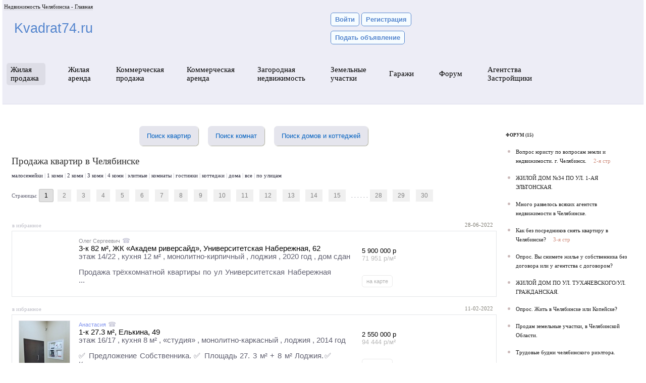

--- FILE ---
content_type: text/html; charset=utf-8
request_url: https://kvadrat74.ru/sellflatbank-50-1.html
body_size: 12327
content:
<!DOCTYPE html>
<html lang="ru">
<head>

<title>Продажа квартир в Челябинске. Купить квартиру в Челябинске.</title>
<meta charset="windows-1251">
<meta name="viewport" content="width=device-width, initial-scale=1.0, minimum-scale=1.0">
<meta name="description" content="Объявления о продаже квартир в Челябинске от собственников и агентств на сайте kvadrat74.ru. Купить квартиру в Челябинске.">
<meta name="keywords" content="квартиры в Челябинске, продажа квартир в Челябинске, купить квартиру в Челябинске">
<meta name="google-site-verification" content="QI88Y9VV1-oBPa9VDt7bN9QE3bncJsnuf2rH-2N9gtc"/>
<meta name="yandex-verification" content="d7168b549ae7e56b"/><link rel="alternate" media="only screen and (max-width: 768px)" href="/mob_sellflatbank-50-1.html">
<link rel="icon" href="/fav.ico" type="image/x-icon"> 
<link rel="shortcut icon" href="/fav.ico" type="image/x-icon">
<link rel="stylesheet" href="/style8.css">
<link rel="stylesheet" href="/css/listnew1.css">
<script src="/px.png" async></script>
<script src="/js/map3.js"></script>
<script src="/js/foton.js" defer></script>
<script src="/js/list.js" defer></script><script>window.yaContextCb=window.yaContextCb||[]</script>
    <script src="/px.png" async></script>
</head>
<body><table class="shapkafon"><tr><td class="pd0">
<table class="t100"><tr class="tac">
<td class="tal">
<a href="/" class="andvgl">Недвижимость Челябинска - Главная</a><br>
<div class="saitlogo"><a href="/" class="asaitlogo">Kvadrat74.ru</a></div>

<br>
</td>
<td class="tdvoiti tal"><a href="my.html" class="do1">Войти</a> <a href="registration.html" class="do1">Регистрация</a> <br><br>
<a href="new.html" class="do1">Подать объявление</a>
</td>
<td>
</td>
</tr></table>

<table id="tmn" class="tblmenu11"><tr>

<td id="tdl1" class="tdm11">
<div class="da21"><a href="sellflatbank-1000-1.html" data-mns="1" rel="nofollow" class="am11">Жилая<br>продажа</a>
</div>
<div id="mn1" class="multmenu"></div>
</td>

<td class="tdm11">
<div class="da11"><a href="giveflatbank-1000-1.html" data-mns="2" rel="nofollow" class="am11">Жилая<br>аренда</a>
</div>
<div id="mn2" class="multmenu"></div>
</td>

<td class="tdm11">
<div class="da11"><a href="sellcombank-1000-1.html" data-mns="3" rel="nofollow" class="am11">Коммерческая<br>продажа</a>
</div>
<div id="mn3" class="multmenu"></div>
</td>

<td class="tdm11">
<div class="da11"><a href="givecombank-1000-1.html" data-mns="4" rel="nofollow" class="am11">Коммерческая<br>аренда</a>
</div>
<div id="mn4" class="multmenu"></div>
</td>

<td class="tdm11">
<div class="da11"><a href="sellzagbank-1000-1.html" data-mns="5" class="am11">Загородная<br>недвижимость</a>
</div>
<div id="mn5" class="multmenu"></div>
</td>

<td class="tdm11">
<div class="da11"><a href="selllandbank-1000-1.html" data-mns="6" rel="nofollow" class="am11">Земельные<br>участки</a>
</div>
<div id="mn6" class="multmenu"></div>
</td>

<td class="tdm11">
<div class="da11"><a href="sellgarbank-1000-1.html" data-mns="7" class="am11">Гаражи</a>
</div>
<div id="mn7" class="multmenu mrgt21"></div>
</td>
<td class="tdm11">
<div class="da11"><a href="forum.html" data-mns="9" class="am11">Форум</a>
</div>
</td>
<td class="tdm11">
<div class="da11"><a href="agencies.html" data-mns="10" class="am11">Агентства</a><br><a href="companies.html" data-mns="10" class="am11">Застройщики</a>
</div>
</td>
</tr></table>

<div class="t100 tac mtb25">
<!-- Yandex.RTB R-A-1615044-3 -->

</div>
</td></tr></table>
<table>
<tr class="vatop"><td class="t1">
<table class="t100 podmenu">
<tr class="tar">
<td class="pd1"><div id="fav" class="dfav"></div></td>
</tr></table>

<div id="allads" class="tbase mauto">
<span id="flats"> </span>
<div>
<a href="formapoiska-1.html" data-psk="1" class="apoisk">Поиск квартир</a> 
<a href="formapoiska-102.html" data-psk="102" class="apoisk ml15">Поиск комнат</a>
<a href="formapoiska-103.html" data-psk="103" class="apoisk ml15">Поиск домов и коттеджей</a></div><br><h1 class="tal">Продажа квартир  в Челябинске</h1>
<div class="aa tal">
<a href="sellflatbank-12-1.html" class="acat">малосемейки</a> | <a href="sellflatbank-1-1.html" class="acat">1 комн</a> | <a href="sellflatbank-3-1.html" class="acat">2 комн</a> | <a href="sellflatbank-4-1.html" class="acat">3 комн</a> | <a href="sellflatbank-5-1.html" class="acat">4 комн</a> | <a href="sellflatbank-6-1.html" class="acat">элитные</a> | <a href="sellflatbank-7-1.html" class="acat">комнаты</a> | <a href="sellflatbank-13-1.html" class="acat">гостинки</a> | <a href="sellflatbank-9-1.html" class="acat">коттеджи</a> | <a href="sellflatbank-10-1.html" class="acat">дома</a> | <a href="sellflatbank-1000-1.html" rel="nofollow" class="acat">все</a> | <a href="kvartiry_po_ulicam.html" class="acat">по улицам</a></div><br>
<div class="a tal t100">Страницы: <div class="dphase">1</div><a href="sellflatbank-50-2.html" class="phase">2</a> <a href="sellflatbank-50-3.html" class="phase">3</a> <a href="sellflatbank-50-4.html" class="phase">4</a> <a href="sellflatbank-50-5.html" class="phase">5</a> <a href="sellflatbank-50-6.html" class="phase">6</a> <a href="sellflatbank-50-7.html" class="phase">7</a> <a href="sellflatbank-50-8.html" class="phase">8</a> <a href="sellflatbank-50-9.html" class="phase">9</a> <a href="sellflatbank-50-10.html" class="phase">10</a> <a href="sellflatbank-50-11.html" class="phase">11</a> <a href="sellflatbank-50-12.html" class="phase">12</a> <a href="sellflatbank-50-13.html" class="phase">13</a> <a href="sellflatbank-50-14.html" class="phase">14</a> <a href="sellflatbank-50-15.html" class="phase">15</a>  . . . . . . <a href="sellflatbank-50-28.html" class="phase">28</a> <a href="sellflatbank-50-29.html" class="phase">29</a> <a href="sellflatbank-50-30.html" class="phase">30</a></div><br>
<table class="t100 cs0">
	<tr><td colspan="3" id="d18152" class="empt"></td></tr>
	<tr class="tal"><td colspan="2">
    <div id="f1f18152">
    <a href="inrealtyfav-1-18152.html" data-fav="1-18152-50-1" class="afav">в избранное</a>
    </div></td><td class="nwrp"><div class="tdate tar fr">28-06-2022</div></td></tr>           
	<tr class="vatop tal">
	<td class="tleftprice"><br><br><br><br></td>
	<td class="tdec w550">
	<span class="unreg">Олег Сергеевич</span> <span id="t1t18152"><span data-phone="1-18152-2" class="showphone">&#9742;</span></span><br><a href="sellflat-18152.html" class="site3">3-к 82 м&sup2;, ЖК «Академ риверсайд», Университетская Набережная, 62</a><br>
	этаж 14/22 , кухня 12 м&sup2; ,  монолитно-кирпичный  , лоджия  , 2020 год , дом сдан 
	<p class="tinfo">Продажа трёхкомнатной квартиры по ул Университетская Набережная ...</p>
	</td>
	<td class="greenprice tbg">
	<br><br>
	5 900 000 р<br>
	<span class="cena3">71 951 р/м&sup2;</span><br><br><br> 
	<span data-ymap="Челябинск, Университетская Набережная, 62" class="spannakarte2">на карте</span>
	</td>
	</tr>
	<tr><td colspan="3" id="d18149" class="empt"></td></tr>
	<tr class="tal"><td colspan="2">
    <div id="f1f18149">
    <a href="inrealtyfav-1-18149.html" data-fav="1-18149-50-1" class="afav">в избранное</a>
    </div></td><td class="nwrp"><div class="tdate tar fr">11-02-2022</div></td></tr>           
	<tr class="vatop tal">
	<td class="tleftprice"><a href="sellflat-18149.html"><img src="/imgsf/18149s-31644543761.jpg" alt="Однокомнатная квартира (продажа) Челябинск Елькина 49" data-shf="101-18149-1" class="fimgadv"></a><br><br><a href="foto.html?folder=101&amp;id=18149&amp;n=1" data-prefoto="101-18149" data-shf="101-18149-1" class="fotoch">16 фото</a><br><br></td>
	<td class="tdec w550">
	<a href="page-6410.html" target="_blank" class="aregfiz">Анастасия</a> <span id="t1t18149"><span data-phone="1-18149-2" class="showphone">&#9742;</span></span><br><a href="sellflat-18149.html" class="site3">1-к 27.3 м&sup2;, Елькина, 49</a><br>
	этаж 16/17 , кухня 8 м&sup2; , «студия» , монолитно-каркасный  , лоджия  , 2014 год  
	<p class="tinfo">&#9989; Предложение Собственника. 
 &#9989; Площадь 27. 3 м&#178; + 8 м&#178; Лоджия. 
 &#8203; 
 &#9989; Квартира - ...</p>
	</td>
	<td class="greenprice tbg">
	<br><br>
	2 550 000 р<br>
	<span class="cena3">94 444 р/м&sup2;</span><br><br><br> 
	<span data-ymap="Челябинск, Елькина, 49" class="spannakarte2">на карте</span>
	</td>
	</tr>
	<tr><td colspan="3" id="d18148" class="empt"></td></tr>
	<tr class="tal"><td colspan="2">
    <div id="f1f18148">
    <a href="inrealtyfav-1-18148.html" data-fav="1-18148-50-1" class="afav">в избранное</a>
    </div></td><td class="nwrp"><div class="tdate tar fr">04-02-2022</div></td></tr>           
	<tr class="vatop tal">
	<td class="tleftprice"><br><br><br><br></td>
	<td class="tdec w550">
	<a href="company-6409.html" target="_blank" class="aregco">Девелопер Весна</a> <span id="t1t18148"><span data-phone="1-18148-2" class="showphone">&#9742;</span></span><br><a href="sellflat-18148.html" class="site3">3-к 69 м&sup2;, ЖК «на Лесопарковой», Лесопарковая, Д. 7, 7</a><br>
	этаж 10/26 , кухня 10 м&sup2; ,  кирпич  , балкон  , 2021 год , дом сдан 
	<p class="tinfo">Девелоперская компания «Весна» – новый бренд опытного застройщика. «Весна» - лидер и инноватор в создании современной и ...</p>
	</td>
	<td class="greenprice tbg">
	<br><br>
	6 248 206 р<br>
	<span class="cena3">90 554 р/м&sup2;</span><br><br><br> 
	<span data-ymap="Челябинск, Лесопарковая, Д. 7, 7" class="spannakarte2">на карте</span>
	</td>
	</tr>
	<tr><td colspan="3" id="d18147" class="empt"></td></tr>
	<tr class="tal"><td colspan="2">
    <div id="f1f18147">
    <a href="inrealtyfav-1-18147.html" data-fav="1-18147-50-1" class="afav">в избранное</a>
    </div></td><td class="nwrp"><div class="tdate tar fr">03-02-2022</div></td></tr>           
	<tr class="vatop tal">
	<td class="tleftprice"><a href="sellflat-18147.html"><img src="/imgsf/18147s-11643852841.jpg" alt="Трёхкомнатная квартира (продажа) Челябинск Проспект Победы 318" data-shf="101-18147-1" class="fimgadv"></a><br><br><a href="foto.html?folder=101&amp;id=18147&amp;n=1" data-prefoto="101-18147" data-shf="101-18147-1" class="fotoch">1 фото</a><br><br></td>
	<td class="tdec w550">
	<a href="page-6408.html" target="_blank" class="aregfiz">Виктор</a> <span id="t1t18147"><span data-phone="1-18147-2" class="showphone">&#9742;</span></span><br><a href="sellflat-18147.html" class="site3">3-к 46.9 м&sup2;, Проспект Победы, 318</a><br>
	этаж 5/5 , кухня 6 м&sup2; , «брежневка» , панель  , балкон  , 1969 год  
	<p class="tinfo">Продаю 3/4 доли 3-комнатной квартиры. Собственник. Недорого. Второй собственник право собственности на 1/4 доли не ...</p>
	</td>
	<td class="greenprice tbg">
	<br><br>
	1 050 000 р <span class="cena222 cena3 strike">1 500 000 р</span><br>
	<span class="cena3">22 340 р/м&sup2;</span><br><br><br> 
	<span data-ymap="Челябинск, Проспект Победы, 318" class="spannakarte2">на карте</span>
	</td>
	</tr>
	<tr><td colspan="3" id="d18146" class="empt"></td></tr>
	<tr class="tal"><td colspan="2">
    <div id="f1f18146">
    <a href="inrealtyfav-1-18146.html" data-fav="1-18146-50-1" class="afav">в избранное</a>
    </div></td><td class="nwrp"><div class="tdate tar fr">24-10-2021</div></td></tr>           
	<tr class="vatop tal">
	<td class="tleftprice"><a href="sellflat-18146.html"><img src="/imgsf/18146s-21635071285.jpg" alt="Трёхкомнатная квартира (продажа) Челябинск Университетская Набережная 36б" data-shf="101-18146-1" class="fimgadv"></a><br><br><a href="foto.html?folder=101&amp;id=18146&amp;n=1" data-prefoto="101-18146" data-shf="101-18146-1" class="fotoch">17 фото</a><br><br></td>
	<td class="tdec w550">
	<a href="page-5776.html" target="_blank" class="aregfiz">Николай</a> <span id="t1t18146"><span data-phone="1-18146-2" class="showphone">&#9742;</span></span><br><a href="sellflat-18146.html" class="site3">3-к 76 м&sup2;, Университетская Набережная, 36б</a><br>
	этаж 9/11 , кухня 9 м&sup2; ,  панель  , лоджия  , 2004 год  
	<p class="tinfo">Продается светлая и просторная трехкомнатная квартира в одном из лучших мест на с/западе!
 
  Дому 17 лет, планировка: 97 ...</p>
	</td>
	<td class="greenprice tbg">
	<br><br>
	4 350 000 р<br>
	<span class="cena3">57 237 р/м&sup2;</span><br><br><br> 
	<span data-ymap="Челябинск, Университетская Набережная, 36б" class="spannakarte2">на карте</span>
	</td>
	</tr>
	<tr><td colspan="3" id="d18144" class="empt"></td></tr>
	<tr class="tal"><td colspan="2">
    <div id="f1f18144">
    <a href="inrealtyfav-1-18144.html" data-fav="1-18144-50-1" class="afav">в избранное</a>
    </div></td><td class="nwrp"><div class="tdate tar fr">28-06-2021</div></td></tr>           
	<tr class="vatop tal">
	<td class="tleftprice"><br><br><br><br></td>
	<td class="tdec w550">
	<span class="unreg">Елена Ивановна</span> <span id="t1t18144"><span data-phone="1-18144-2" class="showphone">&#9742;</span></span><br><a href="sellflat-18144.html" class="site3">3-к 65.6 м&sup2;, Молодогвардейцев, 10а</a><br>
	этаж 10/10 , кухня 7.9 м&sup2; ,  панель  , лоджия  , 1991 год  
	<p class="tinfo">Квартира от собственника. Дом расположен внутриквартаоьно. Рядом музыкальная школа, лицей &nbsp;# 35, 3детских ...</p>
	</td>
	<td class="greenprice tbg">
	<br><br>
	2 600 000 р<br>
	<span class="cena3">39 394 р/м&sup2;</span><br><br><br> 
	<span data-ymap="Челябинск, Молодогвардейцев, 10а" class="spannakarte2">на карте</span>
	</td>
	</tr>
	<tr><td colspan="3" id="d18114" class="empt"></td></tr>
	<tr class="tal"><td colspan="2">
    <div id="f1f18114">
    <a href="inrealtyfav-1-18114.html" data-fav="1-18114-50-1" class="afav">в избранное</a>
    </div></td><td class="nwrp"><div class="tdate tar fr">02-10-2020</div></td></tr>           
	<tr class="vatop tal">
	<td class="tleftprice"><a href="sellflat-18114.html"><img src="/imgsf/18114s-11601629156.jpg" alt="Двухкомнатная квартира (продажа) Челябинск Сони Кривой 47" data-shf="101-18114-1" class="fimgadv"></a><br><br><a href="foto.html?folder=101&amp;id=18114&amp;n=1" data-prefoto="101-18114" data-shf="101-18114-1" class="fotoch">11 фото</a><br><br></td>
	<td class="tdec w550">
	<a href="company-2467.html" target="_blank" class="aregan">Веста</a> <span id="t1t18114"><span data-phone="1-18114-2" class="showphone">&#9742;</span></span><br><a href="sellflat-18114.html" class="site3">2-к 32 м&sup2;, Сони Кривой, 47</a><br>
	этаж 3/5 , кухня 6 м&sup2; , «хрущевка» , панель  , балкон    
	<p class="tinfo">Предлагаем Вам, приобрести прекрасную, чистую, уютную квартиру в самом центре города. Отличный вариант, как для собственного ...</p>
	</td>
	<td class="greenprice tbg">
	<br><br>
	1 650 000 р <span class="cena222 cena3 strike">1 750 000 р</span><br>
	<span class="cena3">51 563 р/м&sup2;</span><br><br><br> 
	<span data-ymap="Челябинск, Сони Кривой, 47" class="spannakarte2">на карте</span>
	</td>
	</tr>
	<tr><td colspan="3" id="d18138" class="empt"></td></tr>
	<tr class="tal"><td colspan="2">
    <div id="f1f18138">
    <a href="inrealtyfav-1-18138.html" data-fav="1-18138-50-1" class="afav">в избранное</a>
    </div></td><td class="nwrp"><div class="tdate tar fr">06-04-2021</div></td></tr>           
	<tr class="vatop tal">
	<td class="tleftprice"><br><br><br><br></td>
	<td class="tdec w550">
	<a href="company-5675.html" target="_blank" class="aregan">Центр Недвижимости Елькина 85</a> <span id="t1t18138"><span data-phone="1-18138-2" class="showphone">&#9742;</span></span><br><a href="sellflat-18138.html" class="site3">3-к 48 м&sup2;, Бурденюка, 12</a><br>
	этаж 2/5 , кухня 18 м&sup2; ,  панель  , балкон    
	<p class="tinfo">Продается теплая, светлая, уютная 3-комнатная квартира. 
 По адресу: улица Бурденюка, дом 12 (военный городок ЧВВАКУШ). 
 ...</p>
	</td>
	<td class="greenprice tbg">
	<br><br>
	1 420 000 р<br>
	<span class="cena3">29 583 р/м&sup2;</span><br><br><br> 
	<span data-ymap="Челябинск, Бурденюка, 12" class="spannakarte2">на карте</span>
	</td>
	</tr>
	<tr><td colspan="3" id="d18137" class="empt"></td></tr>
	<tr class="tal"><td colspan="2">
    <div id="f1f18137">
    <a href="inrealtyfav-1-18137.html" data-fav="1-18137-50-1" class="afav">в избранное</a>
    </div></td><td class="nwrp"><div class="tdate tar fr">06-04-2021</div></td></tr>           
	<tr class="vatop tal">
	<td class="tleftprice"><br><br><br><br></td>
	<td class="tdec w550">
	<a href="company-5675.html" target="_blank" class="aregan">Центр Недвижимости Елькина 85</a> <span id="t1t18137"><span data-phone="1-18137-2" class="showphone">&#9742;</span></span><br><a href="sellflat-18137.html" class="site3">3-к 62 м&sup2;, Образцова, 11</a><br>
	этаж 2/5 , кухня 10 м&sup2; ,  панель      
	<p class="tinfo">Продается просторная, светлая 3-комнатная квартира в центре города. По адресу: улица Образцова, дом 11. Квартира расположена ...</p>
	</td>
	<td class="greenprice tbg">
	<br><br>
	2 500 000 р<br>
	<span class="cena3">40 323 р/м&sup2;</span><br><br><br> 
	<span data-ymap="Челябинск, Образцова, 11" class="spannakarte2">на карте</span>
	</td>
	</tr>
	<tr><td colspan="3" id="d18135" class="empt"></td></tr>
	<tr class="tal"><td colspan="2">
    <div id="f1f18135">
    <a href="inrealtyfav-1-18135.html" data-fav="1-18135-50-1" class="afav">в избранное</a>
    </div></td><td class="nwrp"><div class="tdate tar fr">20-02-2021</div></td></tr>           
	<tr class="vatop tal">
	<td class="tleftprice"><a href="sellflat-18135.html"><img src="/imgsf/18135s-11613803010.jpg" alt="Трёхкомнатная квартира (продажа) Челябинск Университетская Набережная 36б" data-shf="101-18135-1" class="fimgadv"></a><br><br><a href="foto.html?folder=101&amp;id=18135&amp;n=1" data-prefoto="101-18135" data-shf="101-18135-1" class="fotoch">11 фото</a><br><br></td>
	<td class="tdec w550">
	<a href="page-6348.html" target="_blank" class="aregfiz">Игорь Вячеславович</a> <span id="t1t18135"><span data-phone="1-18135-2" class="showphone">&#9742;</span></span><br><a href="sellflat-18135.html" class="site3">3-к 75 м&sup2;, Университетская Набережная, 36б</a><br>
	этаж 2/11 , кухня 9 м&sup2; ,  панель  , лоджия  , 2005 год  
	<p class="tinfo">Вашему вниманию предлагается уютная трехкомнатная квартира в доме 2005 года постройки для большой и дружной семьи. Удачная ...</p>
	</td>
	<td class="greenprice tbg">
	<br><br>
	4 700 000 р<br>
	<span class="cena3">62 667 р/м&sup2;</span><br><br><br> 
	<span data-ymap="Челябинск, Университетская Набережная, 36б" class="spannakarte2">на карте</span>
	</td>
	</tr>
	<tr><td colspan="3" id="d18134" class="empt"></td></tr>
	<tr class="tal"><td colspan="2">
    <div id="f1f18134">
    <a href="inrealtyfav-1-18134.html" data-fav="1-18134-50-1" class="afav">в избранное</a>
    </div></td><td class="nwrp"><div class="tdate tar fr">19-02-2021</div></td></tr>           
	<tr class="vatop tal">
	<td class="tleftprice"><a href="sellflat-18134.html"><img src="/imgsf/18134s-51613717256.jpg" alt="Трёхкомнатная квартира (продажа) Челябинск Богдана Хмельницкого 25" data-shf="101-18134-1" class="fimgadv"></a><br><br><a href="foto.html?folder=101&amp;id=18134&amp;n=1" data-prefoto="101-18134" data-shf="101-18134-1" class="fotoch">20 фото</a><br><br></td>
	<td class="tdec w550">
	<a href="company-5675.html" target="_blank" class="aregan">Центр Недвижимости Елькина 85</a> <span id="t1t18134"><span data-phone="1-18134-2" class="showphone">&#9742;</span></span><br><a href="sellflat-18134.html" class="site3">3-к 75 м&sup2;, Богдана Хмельницкого, 25</a><br>
	этаж 5/5 , кухня 15 м&sup2; ,  кирпич      
	<p class="tinfo">Продается большая, полнометражная 3-комнатная «Сталинка», расположенная в «сердце» Металлургического района. Общей площадью ...</p>
	</td>
	<td class="greenprice tbg">
	<br><br>
	2 470 000 р<br>
	<span class="cena3">32 933 р/м&sup2;</span><br><br><br> 
	<span data-ymap="Челябинск, Богдана Хмельницкого, 25" class="spannakarte2">на карте</span>
	</td>
	</tr>
	<tr><td colspan="3" id="d18132" class="empt"></td></tr>
	<tr class="tal"><td colspan="2">
    <div id="f1f18132">
    <a href="inrealtyfav-1-18132.html" data-fav="1-18132-50-1" class="afav">в избранное</a>
    </div></td><td class="nwrp"><div class="tdate tar fr">11-02-2021</div></td></tr>           
	<tr class="vatop tal">
	<td class="tleftprice"><a href="sellflat-18132.html"><img src="/imgsf/18132s-11613025013.jpg" alt="Трёхкомнатная квартира (продажа) Челябинск Образцова 11" data-shf="101-18132-1" class="fimgadv"></a><br><br><a href="foto.html?folder=101&amp;id=18132&amp;n=1" data-prefoto="101-18132" data-shf="101-18132-1" class="fotoch">20 фото</a><br><br></td>
	<td class="tdec w550">
	<a href="company-5675.html" target="_blank" class="aregan">Центр Недвижимости Елькина 85</a> <span id="t1t18132"><span data-phone="1-18132-2" class="showphone">&#9742;</span></span><br><a href="sellflat-18132.html" class="site3">3-к 62 м&sup2;, Образцова, 11</a><br>
	этаж 2/5 , кухня 10 м&sup2; ,  панель      
	<p class="tinfo">Продается просторная, светлая 3-комнатная квартира в центре города. По адресу: улица Образцова, дом 11. Квартира расположена ...</p>
	</td>
	<td class="greenprice tbg">
	<br><br>
	2 400 000 р<br>
	<span class="cena3">38 710 р/м&sup2;</span><br><br><br> 
	<span data-ymap="Челябинск, Образцова, 11" class="spannakarte2">на карте</span>
	</td>
	</tr>
	<tr><td colspan="3" id="d18131" class="empt"></td></tr>
	<tr class="tal"><td colspan="2">
    <div id="f1f18131">
    <a href="inrealtyfav-1-18131.html" data-fav="1-18131-50-1" class="afav">в избранное</a>
    </div></td><td class="nwrp"><div class="tdate tar fr">11-02-2021</div></td></tr>           
	<tr class="vatop tal">
	<td class="tleftprice"><a href="sellflat-18131.html"><img src="/imgsf/18131s-11613024313.jpg" alt="Однокомнатная квартира (продажа) Челябинск 2 Стройгородок 8" data-shf="101-18131-1" class="fimgadv"></a><br><br><a href="foto.html?folder=101&amp;id=18131&amp;n=1" data-prefoto="101-18131" data-shf="101-18131-1" class="fotoch">15 фото</a><br><br></td>
	<td class="tdec w550">
	<a href="company-5675.html" target="_blank" class="aregan">Центр Недвижимости Елькина 85</a> <span id="t1t18131"><span data-phone="1-18131-2" class="showphone">&#9742;</span></span><br><a href="sellflat-18131.html" class="site3">1-к 40 м&sup2;, 2 Стройгородок, 8</a><br>
	этаж 2/3 , кухня 10 м&sup2; ,  кирпич      
	<p class="tinfo">Продаётся однокомнатная квартира общей площадью 40 кв. м. (комната 20 кв. м. , квадратная кухня почти 10 кв. м) в кирпичном ...</p>
	</td>
	<td class="greenprice tbg">
	<br><br>
	980 000 р<br>
	<span class="cena3">24 500 р/м&sup2;</span><br><br><br> 
	<span data-ymap="Челябинск, 2 Стройгородок, 8" class="spannakarte2">на карте</span>
	</td>
	</tr>
	<tr><td colspan="3" id="d18130" class="empt"></td></tr>
	<tr class="tal"><td colspan="2">
    <div id="f1f18130">
    <a href="inrealtyfav-1-18130.html" data-fav="1-18130-50-1" class="afav">в избранное</a>
    </div></td><td class="nwrp"><div class="tdate tar fr">03-02-2021</div></td></tr>           
	<tr class="vatop tal">
	<td class="tleftprice"><a href="sellflat-18130.html"><img src="/imgsf/18130s-181612334162.jpg" alt="Трёхкомнатная квартира (продажа) Челябинск Бурденюка 12" data-shf="101-18130-1" class="fimgadv"></a><br><br><a href="foto.html?folder=101&amp;id=18130&amp;n=1" data-prefoto="101-18130" data-shf="101-18130-1" class="fotoch">20 фото</a><br><br></td>
	<td class="tdec w550">
	<a href="company-5675.html" target="_blank" class="aregan">Центр Недвижимости Елькина 85</a> <span id="t1t18130"><span data-phone="1-18130-2" class="showphone">&#9742;</span></span><br><a href="sellflat-18130.html" class="site3">3-к 48 м&sup2;, Бурденюка, 12</a><br>
	этаж 2/5 , кухня 18 м&sup2; ,  панель  , балкон    
	<p class="tinfo">Продается теплая, светлая, уютная 3-комнатная квартира. 
 По адресу: улица Бурденюка, дом 12 (военный городок ЧВВАКУШ). 
 ...</p>
	</td>
	<td class="greenprice tbg">
	<br><br>
	1 499 000 р <span class="cena222 cena3 strike">1 650 000 р</span><br>
	<span class="cena3">31 229 р/м&sup2;</span><br><br><br> 
	<span data-ymap="Челябинск, Бурденюка, 12" class="spannakarte2">на карте</span>
	</td>
	</tr>
	<tr><td colspan="3" id="d18128" class="empt"></td></tr>
	<tr class="tal"><td colspan="2">
    <div id="f1f18128">
    <a href="inrealtyfav-1-18128.html" data-fav="1-18128-50-1" class="afav">в избранное</a>
    </div></td><td class="nwrp"><div class="tdate tar fr">13-01-2021</div></td></tr>           
	<tr class="vatop tal">
	<td class="tleftprice"><br><br><br><br></td>
	<td class="tdec w550">
	<a href="company-2467.html" target="_blank" class="aregan">Веста</a> <span id="t1t18128"><span data-phone="1-18128-2" class="showphone">&#9742;</span></span><br><a href="sellflat-18128.html" class="site3">2-к 62 м&sup2;, Победы Проспект, 176</a><br>
	этаж 2/4 , кухня 9 м&sup2; ,  кирпич  , балкон    
	<p class="tinfo">Продам 2х комнатную квартиру. Хорошее состояние, раздельные комнаты. Район Проспекта Победы и Свердловского ...</p>
	</td>
	<td class="greenprice tbg">
	<br><br>
	2 265 000 р<br>
	<span class="cena3">36 532 р/м&sup2;</span><br><br><br> 
	<span data-ymap="Челябинск, Победы Проспект, 176" class="spannakarte2">на карте</span>
	</td>
	</tr>
	<tr><td colspan="3" id="d18127" class="empt"></td></tr>
	<tr class="tal"><td colspan="2">
    <div id="f1f18127">
    <a href="inrealtyfav-1-18127.html" data-fav="1-18127-50-1" class="afav">в избранное</a>
    </div></td><td class="nwrp"><div class="tdate tar fr">13-01-2021</div></td></tr>           
	<tr class="vatop tal">
	<td class="tleftprice"><br><br><br><br></td>
	<td class="tdec w550">
	<a href="company-2467.html" target="_blank" class="aregan">Веста</a> <span id="t1t18127"><span data-phone="1-18127-2" class="showphone">&#9742;</span></span><br><a href="sellflat-18127.html" class="site3">2-к 33 м&sup2;, Свердловский Пр-Т, 78</a><br>
	этаж 4/5 , кухня 6 м&sup2; ,  кирпич  , балкон  , 1963 год  
	<p class="tinfo">Продам квартиру в центре города, хороший ремонт, мебель остается. ...</p>
	</td>
	<td class="greenprice tbg">
	<br><br>
	1 680 000 р<br>
	<span class="cena3">50 909 р/м&sup2;</span><br><br><br> 
	<span data-ymap="Челябинск, Свердловский Пр-Т, 78" class="spannakarte2">на карте</span>
	</td>
	</tr>
	<tr><td colspan="3" id="d18121" class="empt"></td></tr>
	<tr class="tal"><td colspan="2">
    <div id="f1f18121">
    <a href="inrealtyfav-1-18121.html" data-fav="1-18121-50-1" class="afav">в избранное</a>
    </div></td><td class="nwrp"><div class="tdate tar fr">25-11-2020</div></td></tr>           
	<tr class="vatop tal">
	<td class="tleftprice"><a href="sellflat-18121.html"><img src="/imgsf/18121s-11606299858.jpg" alt="Двухкомнатная квартира (продажа) Челябинск Каслинская 36" data-shf="101-18121-1" class="fimgadv"></a><br><br><a href="foto.html?folder=101&amp;id=18121&amp;n=1" data-prefoto="101-18121" data-shf="101-18121-1" class="fotoch">7 фото</a><br><br></td>
	<td class="tdec w550">
	<a href="company-2467.html" target="_blank" class="aregan">Веста</a> <span id="t1t18121"><span data-phone="1-18121-2" class="showphone">&#9742;</span></span><br><a href="sellflat-18121.html" class="site3">2-к 60 м&sup2;, Каслинская, 36</a><br>
	этаж 1/4 , кухня 6 м&sup2; ,  кирпич      
	<p class="tinfo">Продам 2х комнатную квартиру, сталинка, кирпичный дом. Состояние хорошее, раздельные комнаты и санузел. Удобная транспортная ...</p>
	</td>
	<td class="greenprice tbg">
	<br><br>
	2 250 000 р<br>
	<span class="cena3">37 500 р/м&sup2;</span><br><br><br> 
	<span data-ymap="Челябинск, Каслинская, 36" class="spannakarte2">на карте</span>
	</td>
	</tr>
	<tr><td colspan="3" id="d18101" class="empt"></td></tr>
	<tr class="tal"><td colspan="2">
    <div id="f1f18101">
    <a href="inrealtyfav-1-18101.html" data-fav="1-18101-50-1" class="afav">в избранное</a>
    </div></td><td class="nwrp"><div class="tdate tar fr">31-07-2020</div></td></tr>           
	<tr class="vatop tal">
	<td class="tleftprice"><br><br><br><br></td>
	<td class="tdec w550">
	<span class="unreg">собственник, Людмила</span> <span id="t1t18101"><span data-phone="1-18101-2" class="showphone">&#9742;</span></span><br><a href="sellflat-18101.html" class="site3">2-к 64.8 м&sup2;, Чайковского, 52а</a><br>
	этаж 4/10 , кухня 14 м&sup2; ,  панель  , лоджия  , 2005 год  
	<p class="tinfo">Продам 2-х комнатную квартиру 2005 г. постройки. 
 Дом удобно расположен внутри дворовой зоны, что хорошо спасает от шума и ...</p>
	</td>
	<td class="greenprice tbg">
	<br><br>
	2 850 000 р<br>
	<span class="cena3">43 846 р/м&sup2;</span><br><br><br> 
	<span data-ymap="Челябинск, Чайковского, 52а" class="spannakarte2">на карте</span>
	</td>
	</tr>
	<tr><td colspan="3" id="d18094" class="empt"></td></tr>
	<tr class="tal"><td colspan="2">
    <div id="f1f18094">
    <a href="inrealtyfav-1-18094.html" data-fav="1-18094-50-1" class="afav">в избранное</a>
    </div></td><td class="nwrp"><div class="tdate tar fr">15-06-2020</div></td></tr>           
	<tr class="vatop tal">
	<td class="tleftprice"><a href="sellflat-18094.html"><img src="/imgsf/18094s-11592245156.jpg" alt="Трёхкомнатная квартира (продажа) Челябинск Чичерина 37а" data-shf="101-18094-1" class="fimgadv"></a><br><br><a href="foto.html?folder=101&amp;id=18094&amp;n=1" data-prefoto="101-18094" data-shf="101-18094-1" class="fotoch">12 фото</a><br><br></td>
	<td class="tdec w550">
	<a href="page-6273.html" target="_blank" class="aregfiz">Юрий</a> <span id="t1t18094"><span data-phone="1-18094-2" class="showphone">&#9742;</span></span><br><a href="sellflat-18094.html" class="site3">3-к 69.2 м&sup2;, Чичерина, 37а</a><br>
	этаж 8/10 , кухня 10 м&sup2; ,  панель  , лоджия    
	<p class="tinfo">Дом 121 серии, три комнаты, кухня, кладовая, квартира очень теплая, солнечная сторона, батареи скрыты, пол паркет, большая ...</p>
	</td>
	<td class="greenprice tbg">
	<br><br>
	2 500 000 р<br>
	<span class="cena3">36 232 р/м&sup2;</span><br><br><br> 
	<span data-ymap="Челябинск, Чичерина, 37а" class="spannakarte2">на карте</span>
	</td>
	</tr>
	<tr><td colspan="3" id="d18093" class="empt"></td></tr>
	<tr class="tal"><td colspan="2">
    <div id="f1f18093">
    <a href="inrealtyfav-1-18093.html" data-fav="1-18093-50-1" class="afav">в избранное</a>
    </div></td><td class="nwrp"><div class="tdate tar fr">01-06-2020</div></td></tr>           
	<tr class="vatop tal">
	<td class="tleftprice"><a href="sellflat-18093.html"><img src="/imgsf/18093s-91593678596.jpg" alt="Двухкомнатная квартира (продажа) Челябинск Гончаренко 76" data-shf="101-18093-1" class="fimgadv"></a><br><br><a href="foto.html?folder=101&amp;id=18093&amp;n=1" data-prefoto="101-18093" data-shf="101-18093-1" class="fotoch">24 фото</a><br><br></td>
	<td class="tdec w550">
	<a href="company-5675.html" target="_blank" class="aregan">Центр Недвижимости Елькина 85</a> <span id="t1t18093"><span data-phone="1-18093-2" class="showphone">&#9742;</span></span><br><a href="sellflat-18093.html" class="site3">2-к 45 м&sup2;, Гончаренко, 76</a><br>
	этаж 3/5 , кухня 10 м&sup2; ,  кирпич      
	<p class="tinfo">Продаётся 2-комнатная квартира в панельном доме (хрущёвка) на 3/5 этаж, площадью 45 кв. м. , (комнаты 19 и 12 кв. м. , кухня ...</p>
	</td>
	<td class="greenprice tbg">
	<br><br>
	1 580 000 р<br>
	<span class="cena3">35 111 р/м&sup2;</span><br><br><br> 
	<span data-ymap="Челябинск, Гончаренко, 76" class="spannakarte2">на карте</span>
	</td>
	</tr>
	<tr><td colspan="3" id="d18092" class="empt"></td></tr>
	<tr class="tal"><td colspan="2">
    <div id="f1f18092">
    <a href="inrealtyfav-1-18092.html" data-fav="1-18092-50-1" class="afav">в избранное</a>
    </div></td><td class="nwrp"><div class="tdate tar fr">26-05-2020</div></td></tr>           
	<tr class="vatop tal">
	<td class="tleftprice"><a href="sellflat-18092.html"><img src="/imgsf/18092s-11590483466.jpg" alt="Четырехкомнатная квартира (продажа) Челябинск Кавказкая 31" data-shf="101-18092-1" class="fimgadv"></a><br><br><a href="foto.html?folder=101&amp;id=18092&amp;n=1" data-prefoto="101-18092" data-shf="101-18092-1" class="fotoch">9 фото</a><br><br></td>
	<td class="tdec w550">
	<a href="company-5675.html" target="_blank" class="aregan">Центр Недвижимости Елькина 85</a> <span id="t1t18092"><span data-phone="1-18092-2" class="showphone">&#9742;</span></span><br><a href="sellflat-18092.html" class="site3">4-к 33 м&sup2;, Кавказкая, 31</a><br>
	этаж 6/10 , кухня 9 м&sup2; ,  панель  , 2 балкона    
	<p class="tinfo">Продаётся 4 -комнатная квартира, по адресу: Комсомольский проспект, дом 84 &quot;А&quot; , 121 серии (все комнаты ...</p>
	</td>
	<td class="greenprice tbg">
	<br><br>
	1 330 000 р <span class="cena222 cena3 strike">2 900 000 р</span><br>
	<span class="cena3">40 303 р/м&sup2;</span><br><br><br> 
	<span data-ymap="Челябинск, Кавказкая, 31" class="spannakarte2">на карте</span>
	</td>
	</tr>
	<tr><td colspan="3" id="d18083" class="empt"></td></tr>
	<tr class="tal"><td colspan="2">
    <div id="f1f18083">
    <a href="inrealtyfav-1-18083.html" data-fav="1-18083-50-1" class="afav">в избранное</a>
    </div></td><td class="nwrp"><div class="tdate tar fr">14-04-2020</div></td></tr>           
	<tr class="vatop tal">
	<td class="tleftprice"><a href="sellflat-18083.html"><img src="/imgsf/18083s-11586853350.jpg" alt="Двухкомнатная квартира (продажа) Челябинск Калинина 2" data-shf="101-18083-1" class="fimgadv"></a><br><br><a href="foto.html?folder=101&amp;id=18083&amp;n=1" data-prefoto="101-18083" data-shf="101-18083-1" class="fotoch">7 фото</a><br><br></td>
	<td class="tdec w550">
	<a href="page-5666.html" target="_blank" class="aregagent">Елизавета</a> <span id="t1t18083"><span data-phone="1-18083-2" class="showphone">&#9742;</span></span><br><a href="sellflat-18083.html" class="site3">2-к 42.7 м&sup2;, Калинина, 2</a><br>
	этаж 4/5 , кухня 6 м&sup2; , «хрущевка» , панель  , балкон  , 1964 год  
	<p class="tinfo">Предлагаем двухкомнатную квартиру в Калининском районе. 
 Хрущевка
 Чистый подъезд, хорошие соседи. 
 Квартира в хорошем ...</p>
	</td>
	<td class="greenprice tbg">
	<br><br>
	1 350 000 р<br>
	<span class="cena3">31 395 р/м&sup2;</span><br><br><br> 
	<span data-ymap="Челябинск, Калинина, 2" class="spannakarte2">на карте</span>
	</td>
	</tr>
	<tr><td colspan="3" id="d18082" class="empt"></td></tr>
	<tr class="tal"><td colspan="2">
    <div id="f1f18082">
    <a href="inrealtyfav-1-18082.html" data-fav="1-18082-50-1" class="afav">в избранное</a>
    </div></td><td class="nwrp"><div class="tdate tar fr">14-04-2020</div></td></tr>           
	<tr class="vatop tal">
	<td class="tleftprice"><a href="sellflat-18082.html"><img src="/imgsf/18082s-11586852050.jpg" alt="Двухкомнатная квартира (продажа) Челябинск Победы 338" data-shf="101-18082-1" class="fimgadv"></a><br><br><a href="foto.html?folder=101&amp;id=18082&amp;n=1" data-prefoto="101-18082" data-shf="101-18082-1" class="fotoch">3 фото</a><br><br></td>
	<td class="tdec w550">
	<a href="page-5666.html" target="_blank" class="aregagent">Елизавета</a> <span id="t1t18082"><span data-phone="1-18082-2" class="showphone">&#9742;</span></span><br><a href="sellflat-18082.html" class="site3">2-к 44 м&sup2;, Победы, 338</a><br>
	этаж 1/5 , кухня 6 м&sup2; , «брежневка» , панель  , балкон  , 1974 год  
	<p class="tinfo">Предлагаем двухкомнатную квартиру в Курчатовском районе. 
 Брежневка, комнаты на разную сторону. 
 Чистый подъезд, хорошие ...</p>
	</td>
	<td class="greenprice tbg">
	<br><br>
	1 400 000 р<br>
	<span class="cena3">31 818 р/м&sup2;</span><br><br><br> 
	<span data-ymap="Челябинск, Победы, 338" class="spannakarte2">на карте</span>
	</td>
	</tr>
	<tr><td colspan="3" id="d18081" class="empt"></td></tr>
	<tr class="tal"><td colspan="2">
    <div id="f1f18081">
    <a href="inrealtyfav-1-18081.html" data-fav="1-18081-50-1" class="afav">в избранное</a>
    </div></td><td class="nwrp"><div class="tdate tar fr">14-04-2020</div></td></tr>           
	<tr class="vatop tal">
	<td class="tleftprice"><a href="sellflat-18081.html"><img src="/imgsf/18081s-11586851230.jpg" alt="Двухкомнатная квартира (продажа) Челябинск 250 Летия Челябинска 13" data-shf="101-18081-1" class="fimgadv"></a><br><br><a href="foto.html?folder=101&amp;id=18081&amp;n=1" data-prefoto="101-18081" data-shf="101-18081-1" class="fotoch">6 фото</a><br><br></td>
	<td class="tdec w550">
	<a href="page-5666.html" target="_blank" class="aregagent">Елизавета</a> <span id="t1t18081"><span data-phone="1-18081-2" class="showphone">&#9742;</span></span><br><a href="sellflat-18081.html" class="site3">2-к 54 м&sup2;, 250 Летия Челябинска, 13</a><br>
	этаж 1/10 , кухня 9 м&sup2; ,  панель    , 1989 год  
	<p class="tinfo">Предлагаем 2-комнатную квартиру в Калининском районе. 
 97 серия. 
 Чистый подъезд, хорошие соседями. 
 Квартира в ...</p>
	</td>
	<td class="greenprice tbg">
	<br><br>
	2 000 000 р<br>
	<span class="cena3">37 037 р/м&sup2;</span><br><br><br> 
	<span data-ymap="Челябинск, 250 Летия Челябинска, 13" class="spannakarte2">на карте</span>
	</td>
	</tr>
	<tr><td colspan="3" id="d18080" class="empt"></td></tr>
	<tr class="tal"><td colspan="2">
    <div id="f1f18080">
    <a href="inrealtyfav-1-18080.html" data-fav="1-18080-50-1" class="afav">в избранное</a>
    </div></td><td class="nwrp"><div class="tdate tar fr">14-04-2020</div></td></tr>           
	<tr class="vatop tal">
	<td class="tleftprice"><a href="sellflat-18080.html"><img src="/imgsf/18080s-11586849391.jpg" alt="5 комнатная квартира (продажа) Челябинск Харлова 3" data-shf="101-18080-1" class="fimgadv"></a><br><br><a href="foto.html?folder=101&amp;id=18080&amp;n=1" data-prefoto="101-18080" data-shf="101-18080-1" class="fotoch">14 фото</a><br><br></td>
	<td class="tdec w550">
	<a href="page-5666.html" target="_blank" class="aregagent">Елизавета</a> <span id="t1t18080"><span data-phone="1-18080-2" class="showphone">&#9742;</span></span><br><a href="sellflat-18080.html" class="site3">5-к 104.6 м&sup2;, Харлова, 3</a><br>
	этаж 4/5 , кухня 8 м&sup2; , «сталинка» , кирпич  , 2 балкона  , 1937 год  
	<p class="tinfo">&quot;Сталинка&quot; Кирпичный дом. 
 Чистый ухоженный подъезд, приличные соседи. 
 Идеальный вариант для большой семьи. ...</p>
	</td>
	<td class="greenprice tbg">
	<br><br>
	2 150 000 р<br>
	<span class="cena3">20 476 р/м&sup2;</span><br><br><br> 
	<span data-ymap="Челябинск, Харлова, 3" class="spannakarte2">на карте</span>
	</td>
	</tr>
	<tr><td colspan="3" id="d18079" class="empt"></td></tr>
	<tr class="tal"><td colspan="2">
    <div id="f1f18079">
    <a href="inrealtyfav-1-18079.html" data-fav="1-18079-50-1" class="afav">в избранное</a>
    </div></td><td class="nwrp"><div class="tdate tar fr">14-04-2020</div></td></tr>           
	<tr class="vatop tal">
	<td class="tleftprice"><a href="sellflat-18079.html"><img src="/imgsf/18079s-11586849255.jpg" alt="5 комнатная квартира (продажа) Челябинск Харлова 3" data-shf="101-18079-1" class="fimgadv"></a><br><br><a href="foto.html?folder=101&amp;id=18079&amp;n=1" data-prefoto="101-18079" data-shf="101-18079-1" class="fotoch">10 фото</a><br><br></td>
	<td class="tdec w550">
	<a href="page-5666.html" target="_blank" class="aregagent">Елизавета</a> <span id="t1t18079"><span data-phone="1-18079-2" class="showphone">&#9742;</span></span><br><a href="sellflat-18079.html" class="site3">5-к 104.6 м&sup2;, Харлова, 3</a><br>
	этаж 4/5 , кухня 8 м&sup2; , «сталинка» , кирпич  , 2 балкона  , 1937 год  
	<p class="tinfo">Предлагаем хорошую пятикомнатную квартиру в Ленинском районе. 
 Дом 1937 года постройки. &quot;Сталинка&quot; Кирпичный ...</p>
	</td>
	<td class="greenprice tbg">
	<br><br>
	2 060 000 р<br>
	<span class="cena3">19 619 р/м&sup2;</span><br><br><br> 
	<span data-ymap="Челябинск, Харлова, 3" class="spannakarte2">на карте</span>
	</td>
	</tr>
	<tr><td colspan="3" id="d18078" class="empt"></td></tr>
	<tr class="tal"><td colspan="2">
    <div id="f1f18078">
    <a href="inrealtyfav-1-18078.html" data-fav="1-18078-50-1" class="afav">в избранное</a>
    </div></td><td class="nwrp"><div class="tdate tar fr">14-04-2020</div></td></tr>           
	<tr class="vatop tal">
	<td class="tleftprice"><a href="sellflat-18078.html"><img src="/imgsf/18078s-11586847169.jpg" alt="Однокомнатная квартира (продажа) Челябинск 250 Летия Челябинска 17" data-shf="101-18078-1" class="fimgadv"></a><br><br><a href="foto.html?folder=101&amp;id=18078&amp;n=1" data-prefoto="101-18078" data-shf="101-18078-1" class="fotoch">6 фото</a><br><br></td>
	<td class="tdec w550">
	<a href="page-5666.html" target="_blank" class="aregagent">Елизавета</a> <span id="t1t18078"><span data-phone="1-18078-2" class="showphone">&#9742;</span></span><br><a href="sellflat-18078.html" class="site3">1-к 41 м&sup2;, 250 Летия Челябинска, 17</a><br>
	этаж 4/10 , кухня 9 м&sup2; ,  панель  , балкон  , 1989 год  
	<p class="tinfo">Предлагаем однокомнатную квартиру в Калининском районе. 
 97 серия большая. 
 Чистый подъезд, дружелюбные соседи. 
 ...</p>
	</td>
	<td class="greenprice tbg">
	<br><br>
	1 680 000 р<br>
	<span class="cena3">40 976 р/м&sup2;</span><br><br><br> 
	<span data-ymap="Челябинск, 250 Летия Челябинска, 17" class="spannakarte2">на карте</span>
	</td>
	</tr>
	<tr><td colspan="3" id="d18077" class="empt"></td></tr>
	<tr class="tal"><td colspan="2">
    <div id="f1f18077">
    <a href="inrealtyfav-1-18077.html" data-fav="1-18077-50-1" class="afav">в избранное</a>
    </div></td><td class="nwrp"><div class="tdate tar fr">14-04-2020</div></td></tr>           
	<tr class="vatop tal">
	<td class="tleftprice"><a href="sellflat-18077.html"><img src="/imgsf/18077s-11586844384.jpg" alt="Однокомнатная квартира (продажа) Челябинск 250 Летия Челябинска 20а" data-shf="101-18077-1" class="fimgadv"></a><br><br><a href="foto.html?folder=101&amp;id=18077&amp;n=1" data-prefoto="101-18077" data-shf="101-18077-1" class="fotoch">11 фото</a><br><br></td>
	<td class="tdec w550">
	<a href="page-5666.html" target="_blank" class="aregagent">Елизавета</a> <span id="t1t18077"><span data-phone="1-18077-2" class="showphone">&#9742;</span></span><br><a href="sellflat-18077.html" class="site3">1-к 40.6 м&sup2;, 250 Летия Челябинска, 20а</a><br>
	этаж 8/10 , кухня 9 м&sup2; ,  панель  , балкон  , 2001 год  
	<p class="tinfo">Предлагаем однокомнатную квартиру в Калининском районе. 
 97 серия улучшенная. 
 Чистый подъезд, дружелюбные соседи. 
 ...</p>
	</td>
	<td class="greenprice tbg">
	<br><br>
	1 750 000 р<br>
	<span class="cena3">42 683 р/м&sup2;</span><br><br><br> 
	<span data-ymap="Челябинск, 250 Летия Челябинска, 20а" class="spannakarte2">на карте</span>
	</td>
	</tr>
	<tr><td colspan="3" id="d18076" class="empt"></td></tr>
	<tr class="tal"><td colspan="2">
    <div id="f1f18076">
    <a href="inrealtyfav-1-18076.html" data-fav="1-18076-50-1" class="afav">в избранное</a>
    </div></td><td class="nwrp"><div class="tdate tar fr">14-04-2020</div></td></tr>           
	<tr class="vatop tal">
	<td class="tleftprice"><a href="sellflat-18076.html"><img src="/imgsf/18076s-11586842663.jpg" alt="Однокомнатная квартира (продажа) Челябинск 40-Летия Победы 24" data-shf="101-18076-1" class="fimgadv"></a><br><br><a href="foto.html?folder=101&amp;id=18076&amp;n=1" data-prefoto="101-18076" data-shf="101-18076-1" class="fotoch">5 фото</a><br><br></td>
	<td class="tdec w550">
	<a href="page-5666.html" target="_blank" class="aregagent">Елизавета</a> <span id="t1t18076"><span data-phone="1-18076-2" class="showphone">&#9742;</span></span><br><a href="sellflat-18076.html" class="site3">1-к 41 м&sup2;, 40-Летия Победы, 24</a><br>
	этаж 2/9 , кухня 9 м&sup2; ,  панель  , балкон  , 1986 год  
	<p class="tinfo">Предлагаем хорошую однокомнатную квартиру в Калининском районе. 
 97 серия большая. 
 Чистый подъезд, хорошие соседи. 
 ...</p>
	</td>
	<td class="greenprice tbg">
	<br><br>
	1 650 000 р<br>
	<span class="cena3">40 244 р/м&sup2;</span><br><br><br> 
	<span data-ymap="Челябинск, 40-Летия Победы, 24" class="spannakarte2">на карте</span>
	</td>
	</tr>
	<tr><td colspan="3" id="d18066" class="empt"></td></tr>
	<tr class="tal"><td colspan="2">
    <div id="f1f18066">
    <a href="inrealtyfav-1-18066.html" data-fav="1-18066-50-1" class="afav">в избранное</a>
    </div></td><td class="nwrp"><div class="tdate tar fr">14-03-2020</div></td></tr>           
	<tr class="vatop tal">
	<td class="tleftprice"><a href="sellflat-18066.html"><img src="/imgsf/18066s-11584192252.jpg" alt="Двухкомнатная квартира (продажа) Челябинск Арзамасская 9" data-shf="101-18066-1" class="fimgadv"></a><br><br><a href="foto.html?folder=101&amp;id=18066&amp;n=1" data-prefoto="101-18066" data-shf="101-18066-1" class="fotoch">5 фото</a><br><br></td>
	<td class="tdec w550">
	<a href="page-5666.html" target="_blank" class="aregagent">Елизавета</a> <span id="t1t18066"><span data-phone="1-18066-2" class="showphone">&#9742;</span></span><br><a href="sellflat-18066.html" class="site3">2-к 46 м&sup2;, Арзамасская, 9</a><br>
	этаж 5/5 , кухня 9 м&sup2; , «хрущевка» , кирпич  , балкон  , 1965 год  
	<p class="tinfo">Предлагаю вашему вниманию 2-х Комнатную Квартиру в Тракторазаводском районе. 
 Дом 1965 года постройки. 
 Квартира в ...</p>
	</td>
	<td class="greenprice tbg">
	<br><br>
	1 400 000 р<br>
	<span class="cena3">30 435 р/м&sup2;</span><br><br><br> 
	<span data-ymap="Челябинск, Арзамасская, 9" class="spannakarte2">на карте</span>
	</td>
	</tr>
	<tr><td colspan="3" id="d18057" class="empt"></td></tr>
	<tr class="tal"><td colspan="2">
    <div id="f1f18057">
    <a href="inrealtyfav-1-18057.html" data-fav="1-18057-50-1" class="afav">в избранное</a>
    </div></td><td class="nwrp"><div class="tdate tar fr">20-02-2020</div></td></tr>           
	<tr class="vatop tal">
	<td class="tleftprice"><a href="sellflat-18057.html"><img src="/imgsf/18057s-11582184647.jpg" alt="Однокомнатная квартира (продажа) Челябинск Братьев Кашириных 100а" data-shf="101-18057-1" class="fimgadv"></a><br><br><a href="foto.html?folder=101&amp;id=18057&amp;n=1" data-prefoto="101-18057" data-shf="101-18057-1" class="fotoch">4 фото</a><br><br></td>
	<td class="tdec w550">
	<a href="page-5666.html" target="_blank" class="aregagent">Елизавета</a> <span id="t1t18057"><span data-phone="1-18057-2" class="showphone">&#9742;</span></span><br><a href="sellflat-18057.html" class="site3">1-к 43 м&sup2;, Братьев Кашириных, 100а</a><br>
	этаж 6/10 , кухня 9 м&sup2; ,  панель  , балкон  , 1991 год  
	<p class="tinfo">Предлагаем вашему вниманию хорошую однокомнатную квартиру в Калининском районе. 
 Дом 1991 года постройки. 
 Находится в ...</p>
	</td>
	<td class="greenprice tbg">
	<br><br>
	1 640 000 р<br>
	<span class="cena3">38 140 р/м&sup2;</span><br><br><br> 
	<span data-ymap="Челябинск, Братьев Кашириных, 100а" class="spannakarte2">на карте</span>
	</td>
	</tr>
	<tr><td colspan="3" id="d18042" class="empt"></td></tr>
	<tr class="tal"><td colspan="2">
    <div id="f1f18042">
    <a href="inrealtyfav-1-18042.html" data-fav="1-18042-50-1" class="afav">в избранное</a>
    </div></td><td class="nwrp"><div class="tdate tar fr">16-01-2020</div></td></tr>           
	<tr class="vatop tal">
	<td class="tleftprice"><a href="sellflat-18042.html"><img src="/imgsf/18042s-11579166648.jpg" alt="Двухкомнатная квартира (продажа) Челябинск Пограничная 11" data-shf="101-18042-1" class="fimgadv"></a><br><br><a href="foto.html?folder=101&amp;id=18042&amp;n=1" data-prefoto="101-18042" data-shf="101-18042-1" class="fotoch">8 фото</a><br><br></td>
	<td class="tdec w550">
	<a href="page-5666.html" target="_blank" class="aregagent">Елизавета</a> <span id="t1t18042"><span data-phone="1-18042-2" class="showphone">&#9742;</span></span><br><a href="sellflat-18042.html" class="site3">2-к 48 м&sup2;, Пограничная, 11</a><br>
	этаж 1/5 , кухня 6.5 м&sup2; , «брежневка» , панель    , 1967 год  
	<p class="tinfo">Предлагаем вашему вниманию двухкомнатную квартиру в Ленинском районе. 
 Дом 1967 года постройки. Дом панельный. 
 Чистый, ...</p>
	</td>
	<td class="greenprice tbg">
	<br><br>
	1 680 000 р<br>
	<span class="cena3">35 000 р/м&sup2;</span><br><br><br> 
	<span data-ymap="Челябинск, Пограничная, 11" class="spannakarte2">на карте</span>
	</td>
	</tr>
	<tr><td colspan="3" id="d18039" class="empt"></td></tr>
	<tr class="tal"><td colspan="2">
    <div id="f1f18039">
    <a href="inrealtyfav-1-18039.html" data-fav="1-18039-50-1" class="afav">в избранное</a>
    </div></td><td class="nwrp"><div class="tdate tar fr">15-01-2020</div></td></tr>           
	<tr class="vatop tal">
	<td class="tleftprice"><a href="sellflat-18039.html"><img src="/imgsf/18039s-11579028784.jpg" alt="Однокомнатная квартира (продажа) Челябинск 250 Летия Челябинска 20а" data-shf="101-18039-1" class="fimgadv"></a><br><br><a href="foto.html?folder=101&amp;id=18039&amp;n=1" data-prefoto="101-18039" data-shf="101-18039-1" class="fotoch">1 фото</a><br><br></td>
	<td class="tdec w550">
	<a href="page-5666.html" target="_blank" class="aregagent">Елизавета</a> <span id="t1t18039"><span data-phone="1-18039-2" class="showphone">&#9742;</span></span><br><a href="sellflat-18039.html" class="site3">1-к 41 м&sup2;, 250 Летия Челябинска, 20а</a><br>
	этаж 8/10 , кухня 9 м&sup2; ,  панель  , балкон  , 2001 год  
	<p class="tinfo">Предлагаем вашему вниманию хорошую однокомнатную квартиру в Калининском районе. 
 Дом 2001 года постройки. 97 серия ...</p>
	</td>
	<td class="greenprice tbg">
	<br><br>
	1 790 000 р<br>
	<span class="cena3">43 659 р/м&sup2;</span><br><br><br> 
	<span data-ymap="Челябинск, 250 Летия Челябинска, 20а" class="spannakarte2">на карте</span>
	</td>
	</tr>
	<tr><td colspan="3" id="d18038" class="empt"></td></tr>
	<tr class="tal"><td colspan="2">
    <div id="f1f18038">
    <a href="inrealtyfav-1-18038.html" data-fav="1-18038-50-1" class="afav">в избранное</a>
    </div></td><td class="nwrp"><div class="tdate tar fr">14-01-2020</div></td></tr>           
	<tr class="vatop tal">
	<td class="tleftprice"><a href="sellflat-18038.html"><img src="/imgsf/18038s-11579027761.jpg" alt="Однокомнатная квартира (продажа) Челябинск Пограничная 32" data-shf="101-18038-1" class="fimgadv"></a><br><br><a href="foto.html?folder=101&amp;id=18038&amp;n=1" data-prefoto="101-18038" data-shf="101-18038-1" class="fotoch">6 фото</a><br><br></td>
	<td class="tdec w550">
	<a href="page-5666.html" target="_blank" class="aregagent">Елизавета</a> <span id="t1t18038"><span data-phone="1-18038-2" class="showphone">&#9742;</span></span><br><a href="sellflat-18038.html" class="site3">1-к 41 м&sup2;, Пограничная, 32</a><br>
	этаж 10/10 , кухня 9 м&sup2; ,  панель  , балкон  , 1986 год  
	<p class="tinfo">Предлагаем вашему вниманию хорошую однокомнатную квартиру в Ленинском районе. 
 Дом 1986 года постройки. Панельный. 
 ...</p>
	</td>
	<td class="greenprice tbg">
	<br><br>
	1 560 000 р<br>
	<span class="cena3">38 049 р/м&sup2;</span><br><br><br> 
	<span data-ymap="Челябинск, Пограничная, 32" class="spannakarte2">на карте</span>
	</td>
	</tr>
	<tr><td colspan="3" id="d18034" class="empt"></td></tr>
	<tr class="tal"><td colspan="2">
    <div id="f1f18034">
    <a href="inrealtyfav-1-18034.html" data-fav="1-18034-50-1" class="afav">в избранное</a>
    </div></td><td class="nwrp"><div class="tdate tar fr">12-01-2020</div></td></tr>           
	<tr class="vatop tal">
	<td class="tleftprice"><a href="sellflat-18034.html"><img src="/imgsf/18034s-51578849203.jpg" alt="Трёхкомнатная квартира (продажа) Челябинск 40 Лет Победы 43" data-shf="101-18034-1" class="fimgadv"></a><br><br><a href="foto.html?folder=101&amp;id=18034&amp;n=1" data-prefoto="101-18034" data-shf="101-18034-1" class="fotoch">5 фото</a><br><br></td>
	<td class="tdec w550">
	<a href="page-5666.html" target="_blank" class="aregagent">Елизавета</a> <span id="t1t18034"><span data-phone="1-18034-2" class="showphone">&#9742;</span></span><br><a href="sellflat-18034.html" class="site3">3-к 67 м&sup2;, 40 Лет Победы, 43</a><br>
	этаж 10/10 , кухня 8 м&sup2; ,  панель  , лоджия  , 1987 год  
	<p class="tinfo">Предлагаем вашему вниманию хорошую трехкомнатную квартиру в Калининском районе. 
 Дом 1987 года постройки. 121 серия 
 ...</p>
	</td>
	<td class="greenprice tbg">
	<br><br>
	2 600 000 р<br>
	<span class="cena3">38 806 р/м&sup2;</span><br><br><br> 
	<span data-ymap="Челябинск, 40 Лет Победы, 43" class="spannakarte2">на карте</span>
	</td>
	</tr>
	<tr><td colspan="3" id="d18033" class="empt"></td></tr>
	<tr class="tal"><td colspan="2">
    <div id="f1f18033">
    <a href="inrealtyfav-1-18033.html" data-fav="1-18033-50-1" class="afav">в избранное</a>
    </div></td><td class="nwrp"><div class="tdate tar fr">12-01-2020</div></td></tr>           
	<tr class="vatop tal">
	<td class="tleftprice"><a href="sellflat-18033.html"><img src="/imgsf/18033s-21578847232.jpg" alt="Однокомнатная квартира (продажа) Челябинск Братьев Кашириных 104а" data-shf="101-18033-1" class="fimgadv"></a><br><br><a href="foto.html?folder=101&amp;id=18033&amp;n=1" data-prefoto="101-18033" data-shf="101-18033-1" class="fotoch">4 фото</a><br><br></td>
	<td class="tdec w550">
	<a href="page-5666.html" target="_blank" class="aregagent">Елизавета</a> <span id="t1t18033"><span data-phone="1-18033-2" class="showphone">&#9742;</span></span><br><a href="sellflat-18033.html" class="site3">1-к 33.1 м&sup2;, Братьев Кашириных, 104а</a><br>
	этаж 1/10 , кухня 9 м&sup2; ,  панель  , балкон  , 1987 год  
	<p class="tinfo">Предлагаем вашему вниманию хорошую однокомнатную квартиру в Калининском районе. 
 Дом 1987 года постройки. 1210 серия
 ...</p>
	</td>
	<td class="greenprice tbg">
	<br><br>
	1 360 000 р<br>
	<span class="cena3">41 212 р/м&sup2;</span><br><br><br> 
	<span data-ymap="Челябинск, Братьев Кашириных, 104а" class="spannakarte2">на карте</span>
	</td>
	</tr>
	<tr><td colspan="3" id="d18031" class="empt"></td></tr>
	<tr class="tal"><td colspan="2">
    <div id="f1f18031">
    <a href="inrealtyfav-1-18031.html" data-fav="1-18031-50-1" class="afav">в избранное</a>
    </div></td><td class="nwrp"><div class="tdate tar fr">24-12-2019</div></td></tr>           
	<tr class="vatop tal">
	<td class="tleftprice"><a href="sellflat-18031.html"><img src="/imgsf/18031s-11577174223.jpg" alt="Двухкомнатная квартира (продажа) Челябинск Бейвеля 46" data-shf="101-18031-1" class="fimgadv"></a><br><br><a href="foto.html?folder=101&amp;id=18031&amp;n=1" data-prefoto="101-18031" data-shf="101-18031-1" class="fotoch">6 фото</a><br><br></td>
	<td class="tdec w550">
	<a href="company-5675.html" target="_blank" class="aregan">Центр Недвижимости Елькина 85</a> <span id="t1t18031"><span data-phone="1-18031-2" class="showphone">&#9742;</span></span><br><a href="sellflat-18031.html" class="site3">2-к 41 м&sup2;, Бейвеля, 46</a><br>
	этаж 6/10 , кухня 20 м&sup2; ,  панель      
	<p class="tinfo">Комментарий
 Продаётся компактная квартира (студия + спальня) площадью 41 кв. м. на 6 этаже 10 этажного панельного дома ...</p>
	</td>
	<td class="greenprice tbg">
	<br><br>
	1 720 000 р<br>
	<span class="cena3">41 951 р/м&sup2;</span><br><br><br> 
	<span data-ymap="Челябинск, Бейвеля, 46" class="spannakarte2">на карте</span>
	</td>
	</tr>
	<tr><td colspan="3" id="d18022" class="empt"></td></tr>
	<tr class="tal"><td colspan="2">
    <div id="f1f18022">
    <a href="inrealtyfav-1-18022.html" data-fav="1-18022-50-1" class="afav">в избранное</a>
    </div></td><td class="nwrp"><div class="tdate tar fr">11-11-2019</div></td></tr>           
	<tr class="vatop tal">
	<td class="tleftprice"><a href="sellflat-18022.html"><img src="/imgsf/18022s-11573482980.jpg" alt="Однокомнатная квартира (продажа) Челябинск 250 Летия Челябинска 20а" data-shf="101-18022-1" class="fimgadv"></a><br><br><a href="foto.html?folder=101&amp;id=18022&amp;n=1" data-prefoto="101-18022" data-shf="101-18022-1" class="fotoch">5 фото</a><br><br></td>
	<td class="tdec w550">
	<a href="page-5666.html" target="_blank" class="aregagent">Лиза</a> <span id="t1t18022"><span data-phone="1-18022-2" class="showphone">&#9742;</span></span><br><a href="sellflat-18022.html" class="site3">1-к 41 м&sup2;, 250 Летия Челябинска, 20а</a><br>
	этаж 9/10 , кухня 9 м&sup2; ,  панель  , лоджия  , 2001 год  
	<p class="tinfo">Предлагаем вашему вниманию отличную квартиру в Калининском районе. 
 
 Идеальный вариант для молодой семьи, для тех, кто ...</p>
	</td>
	<td class="greenprice tbg">
	<br><br>
	1 700 000 р<br>
	<span class="cena3">41 463 р/м&sup2;</span><br><br><br> 
	<span data-ymap="Челябинск, 250 Летия Челябинска, 20а" class="spannakarte2">на карте</span>
	</td>
	</tr>
	<tr><td colspan="3" id="d18008" class="empt"></td></tr>
	<tr class="tal"><td colspan="2">
    <div id="f1f18008">
    <a href="inrealtyfav-1-18008.html" data-fav="1-18008-50-1" class="afav">в избранное</a>
    </div></td><td class="nwrp"><div class="tdate tar fr">24-09-2019</div></td></tr>           
	<tr class="vatop tal">
	<td class="tleftprice"><a href="sellflat-18008.html"><img src="/imgsf/18008s-11569310937.jpg" alt="Четырехкомнатная квартира (продажа) Челябинск Чичерина 32б" data-shf="101-18008-1" class="fimgadv"></a><br><br><a href="foto.html?folder=101&amp;id=18008&amp;n=1" data-prefoto="101-18008" data-shf="101-18008-1" class="fotoch">14 фото</a><br><br></td>
	<td class="tdec w550">
	<a href="company-5675.html" target="_blank" class="aregan">Центр Недвижимости Елькина 85</a> <span id="t1t18008"><span data-phone="1-18008-2" class="showphone">&#9742;</span></span><br><a href="sellflat-18008.html" class="site3">4-к 116.4 м&sup2;, Чичерина, 32б</a><br>
	этаж 4/10 , кухня 16 м&sup2; ,  панель      
	<p class="tinfo">Продается 4х -комнатная квартира с улучшенной планировкой 121 Т серии. 
 Квартира расположена на 4 этаже 10 эт. дома. 
 ...</p>
	</td>
	<td class="greenprice tbg">
	<br><br>
	3 680 000 р <span class="cena222 cena3 strike">3 960 000 р</span><br>
	<span class="cena3">31 724 р/м&sup2;</span><br><br><br> 
	<span data-ymap="Челябинск, Чичерина, 32б" class="spannakarte2">на карте</span>
	</td>
	</tr>
	<tr><td colspan="3" id="d18007" class="empt"></td></tr>
	<tr class="tal"><td colspan="2">
    <div id="f1f18007">
    <a href="inrealtyfav-1-18007.html" data-fav="1-18007-50-1" class="afav">в избранное</a>
    </div></td><td class="nwrp"><div class="tdate tar fr">23-09-2019</div></td></tr>           
	<tr class="vatop tal">
	<td class="tleftprice"><a href="sellflat-18007.html"><img src="/imgsf/18007s-151569241879.jpg" alt="Четырехкомнатная квартира (продажа) Челябинск Энтузиастов 21" data-shf="101-18007-1" class="fimgadv"></a><br><br><a href="foto.html?folder=101&amp;id=18007&amp;n=1" data-prefoto="101-18007" data-shf="101-18007-1" class="fotoch">14 фото</a><br><br></td>
	<td class="tdec w550">
	<a href="company-5675.html" target="_blank" class="aregan">Центр Недвижимости Елькина 85</a> <span id="t1t18007"><span data-phone="1-18007-2" class="showphone">&#9742;</span></span><br><a href="sellflat-18007.html" class="site3">4-к 146.8 м&sup2;, Энтузиастов, 21</a><br>
	этаж 3/10 , кухня 16 м&sup2; ,  кирпич      
	<p class="tinfo">Продается прекрасная 4-х комнатная, двухуровневая квартира. По адресу: улица Энтузиастов, дом 21. 
 Общей площадью 146, 8 ...</p>
	</td>
	<td class="greenprice tbg">
	<br><br>
	7 400 000 р <span class="cena222 cena3 strike">7 800 000 р</span><br>
	<span class="cena3">50 340 р/м&sup2;</span><br><br><br> 
	<span data-ymap="Челябинск, Энтузиастов, 21" class="spannakarte2">на карте</span>
	</td>
	</tr>
	<tr><td colspan="3" id="d18006" class="empt"></td></tr>
	<tr class="tal"><td colspan="2">
    <div id="f1f18006">
    <a href="inrealtyfav-1-18006.html" data-fav="1-18006-50-1" class="afav">в избранное</a>
    </div></td><td class="nwrp"><div class="tdate tar fr">21-09-2019</div></td></tr>           
	<tr class="vatop tal">
	<td class="tleftprice"><a href="sellflat-18006.html"><img src="/imgsf/18006s-41569066496.jpg" alt="Двухкомнатная квартира (продажа) Челябинск 40 Летия Победы 3" data-shf="101-18006-1" class="fimgadv"></a><br><br><a href="foto.html?folder=101&amp;id=18006&amp;n=1" data-prefoto="101-18006" data-shf="101-18006-1" class="fotoch">20 фото</a><br><br></td>
	<td class="tdec w550">
	<a href="company-5496.html" target="_blank" class="aregan">Резиденция</a> <span id="t1t18006"><span data-phone="1-18006-2" class="showphone">&#9742;</span></span><br><a href="sellflat-18006.html" class="site3">2-к 61 м&sup2;, ЖК «Александровский», 40 Летия Победы, 3</a><br>
	этаж 8/18 , кухня 16 м&sup2; ,  кирпич  , балкон    
	<p class="tinfo">Хотите жить по соседству с лесом и природой где чистый воздух, в одном из лучших ЖК Челябинска?
 
 Для вас квартира 61м2 ...</p>
	</td>
	<td class="greenprice tbg">
	<br><br>
	4 840 000 р<br>
	<span class="cena3">79 344 р/м&sup2;</span><br><br><br> 
	<span data-ymap="Челябинск, 40 Летия Победы, 3" class="spannakarte2">на карте</span>
	</td>
	</tr>
	<tr><td colspan="3" id="d18005" class="empt"></td></tr>
	<tr class="tal"><td colspan="2">
    <div id="f1f18005">
    <a href="inrealtyfav-1-18005.html" data-fav="1-18005-50-1" class="afav">в избранное</a>
    </div></td><td class="nwrp"><div class="tdate tar fr">18-09-2019</div></td></tr>           
	<tr class="vatop tal">
	<td class="tleftprice"><a href="sellflat-18005.html"><img src="/imgsf/18005s-11568802212.png" alt="Трёхкомнатная квартира (продажа) Челябинск Комсомольский Проспект 33" data-shf="101-18005-1" class="fimgadv"></a><br><br><a href="foto.html?folder=101&amp;id=18005&amp;n=1" data-prefoto="101-18005" data-shf="101-18005-1" class="fotoch">10 фото</a><br><br></td>
	<td class="tdec w550">
	<a href="page-5496.html" target="_blank" class="aregagent">Сергей</a> <span id="t1t18005"><span data-phone="1-18005-2" class="showphone">&#9742;</span></span><br><a href="sellflat-18005.html" class="site3">3-к 70 м&sup2;, Комсомольский Проспект, 33</a><br>
	этаж 4/9 , кухня 9 м&sup2; , ленинградская серия , панель  , лоджия    
	<p class="tinfo">Огромное пространство для воплощения ваших идей
 
 Продаю: 3-к. кв. Комсомольский пр. 33 70м2 этаж 4/9 за 2 240 000 ...</p>
	</td>
	<td class="greenprice tbg">
	<br><br>
	2 240 000 р<br>
	<span class="cena3">32 000 р/м&sup2;</span><br><br><br> 
	<span data-ymap="Челябинск, Комсомольский Проспект, 33" class="spannakarte2">на карте</span>
	</td>
	</tr>
	<tr><td colspan="3" id="d17999" class="empt"></td></tr>
	<tr class="tal"><td colspan="2">
    <div id="f1f17999">
    <a href="inrealtyfav-1-17999.html" data-fav="1-17999-50-1" class="afav">в избранное</a>
    </div></td><td class="nwrp"><div class="tdate tar fr">05-09-2019</div></td></tr>           
	<tr class="vatop tal">
	<td class="tleftprice"><a href="sellflat-17999.html"><img src="/imgsf/17999s-51568959174.jpg" alt="Двухкомнатная квартира (продажа) Челябинск Победы Проспект 157" data-shf="101-17999-1" class="fimgadv"></a><br><br><a href="foto.html?folder=101&amp;id=17999&amp;n=1" data-prefoto="101-17999" data-shf="101-17999-1" class="fotoch">12 фото</a><br><br></td>
	<td class="tdec w550">
	<a href="company-5675.html" target="_blank" class="aregan">Центр Недвижимости Елькина 85</a> <span id="t1t17999"><span data-phone="1-17999-2" class="showphone">&#9742;</span></span><br><a href="sellflat-17999.html" class="site3">2-к 45.7 м&sup2;, Победы Проспект, 157</a><br>
	этаж 2/5 , кухня 10 м&sup2; ,  кирпич      
	<p class="tinfo">Продается очень тёплая 2-комнатная квартира ( стандартная хрущёвка, без каких-либо перепланировок) с мебелью. 45, 7 кв. м. , ...</p>
	</td>
	<td class="greenprice tbg">
	<br><br>
	1 470 000 р <span class="cena222 cena3 strike">1 530 000 р</span><br>
	<span class="cena3">31 957 р/м&sup2;</span><br><br><br> 
	<span data-ymap="Челябинск, Победы Проспект, 157" class="spannakarte2">на карте</span>
	</td>
	</tr>
	<tr><td colspan="3" id="d17998" class="empt"></td></tr>
	<tr class="tal"><td colspan="2">
    <div id="f1f17998">
    <a href="inrealtyfav-1-17998.html" data-fav="1-17998-50-1" class="afav">в избранное</a>
    </div></td><td class="nwrp"><div class="tdate tar fr">05-09-2019</div></td></tr>           
	<tr class="vatop tal">
	<td class="tleftprice"><a href="sellflat-17998.html"><img src="/imgsf/17998s-11567666257.jpg" alt="Двухкомнатная квартира (продажа) Челябинск Каслинская 21а" data-shf="101-17998-1" class="fimgadv"></a><br><br><a href="foto.html?folder=101&amp;id=17998&amp;n=1" data-prefoto="101-17998" data-shf="101-17998-1" class="fotoch">17 фото</a><br><br></td>
	<td class="tdec w550">
	<a href="company-5675.html" target="_blank" class="aregan">Центр Недвижимости Елькина 85</a> <span id="t1t17998"><span data-phone="1-17998-2" class="showphone">&#9742;</span></span><br><a href="sellflat-17998.html" class="site3">2-к 50.4 м&sup2;, Каслинская, 21а</a><br>
	этаж 1/10 , кухня 10 м&sup2; ,  дом блочный      
	<p class="tinfo">Продается двухкомнатная квартира. 
 По адресу: улица Каслинская, дом 21 &quot;А&quot;
 Общей площадью 50, 4 кв. м. , 121 ...</p>
	</td>
	<td class="greenprice tbg">
	<br><br>
	1 880 000 р <span class="cena222 cena3 strike">1 950 000 р</span><br>
	<span class="cena3">37 600 р/м&sup2;</span><br><br><br> 
	<span data-ymap="Челябинск, Каслинская, 21а" class="spannakarte2">на карте</span>
	</td>
	</tr>
	<tr><td colspan="3" id="d17996" class="empt"></td></tr>
	<tr class="tal"><td colspan="2">
    <div id="f1f17996">
    <a href="inrealtyfav-1-17996.html" data-fav="1-17996-50-1" class="afav">в избранное</a>
    </div></td><td class="nwrp"><div class="tdate tar fr">05-09-2019</div></td></tr>           
	<tr class="vatop tal">
	<td class="tleftprice"><br><br><br><br></td>
	<td class="tdec w550">
	<a href="company-5675.html" target="_blank" class="aregan">Центр Недвижимости Елькина 85</a><br><a href="sellflat-17996.html" class="site3">2-к 45.2 м&sup2;, Артиллерийская, 104</a><br>
	этаж 3/5 , кухня 8 м&sup2; ,  кирпич      
	<p class="tinfo">Продаётся тёплая 2-комнатная квартира площадью 45, 2 кв. м. на 3 этаже в кирпичном 5-этажном доме, 1962 года постройки. ...</p>
	</td>
	<td class="greenprice tbg">
	<br><br>
	1 290 000 р <span class="cena222 cena3 strike">1 300 000 р</span><br>
	<span class="cena3">28 667 р/м&sup2;</span><br><br><br> 
	<span data-ymap="Челябинск, Артиллерийская, 104" class="spannakarte2">на карте</span>
	</td>
	</tr>
	<tr><td colspan="3" id="d17989" class="empt"></td></tr>
	<tr class="tal"><td colspan="2">
    <div id="f1f17989">
    <a href="inrealtyfav-1-17989.html" data-fav="1-17989-50-1" class="afav">в избранное</a>
    </div></td><td class="nwrp"><div class="tdate tar fr">16-08-2019</div></td></tr>           
	<tr class="vatop tal">
	<td class="tleftprice"><a href="sellflat-17989.html"><img src="/imgsf/17989s-11565936451.jpg" alt="Четырехкомнатная квартира (продажа) Челябинск Проспект Ленина 26" data-shf="101-17989-1" class="fimgadv"></a><br><br><a href="foto.html?folder=101&amp;id=17989&amp;n=1" data-prefoto="101-17989" data-shf="101-17989-1" class="fotoch">6 фото</a><br><br></td>
	<td class="tdec w550">
	<a href="page-4006.html" target="_blank" class="aregagent">Дмитрий Владиславович</a> <span id="t1t17989"><span data-phone="1-17989-2" class="showphone">&#9742;</span></span><br><a href="sellflat-17989.html" class="site3">4-к 100 м&sup2;, Проспект Ленина, 26</a><br>
	этаж 2/6 , кухня 17 м&sup2; , «сталинка» , кирпич  , балкон    
	<p class="tinfo">Сталинка на Спартаке. Состояние хорошее. Окна на 2 стороны. 2 этаж. Громадный зеленый двор с детской площадкой. Есть где ...</p>
	</td>
	<td class="greenprice tbg">
	<br><br>
	3 200 000 р<br>
	<span class="cena3">32 000 р/м&sup2;</span><br><br><br> 
	<span data-ymap="Челябинск, Проспект Ленина, 26" class="spannakarte2">на карте</span>
	</td>
	</tr>
	<tr><td colspan="3" id="d17954" class="empt"></td></tr>
	<tr class="tal"><td colspan="2">
    <div id="f1f17954">
    <a href="inrealtyfav-1-17954.html" data-fav="1-17954-50-1" class="afav">в избранное</a>
    </div></td><td class="nwrp"><div class="tdate tar fr">24-05-2019</div></td></tr>           
	<tr class="vatop tal">
	<td class="tleftprice"><a href="sellflat-17954.html"><img src="/imgsf/17954s-11559636339.jpg" alt="Трёхкомнатная квартира (продажа) Челябинск Российская 9б" data-shf="101-17954-1" class="fimgadv"></a><br><br><a href="foto.html?folder=101&amp;id=17954&amp;n=1" data-prefoto="101-17954" data-shf="101-17954-1" class="fotoch">11 фото</a><br><br></td>
	<td class="tdec w550">
	<a href="company-5675.html" target="_blank" class="aregan">Центр Недвижимости Елькина 85</a> <span id="t1t17954"><span data-phone="1-17954-2" class="showphone">&#9742;</span></span><br><a href="sellflat-17954.html" class="site3">3-к 91.4 м&sup2;, Российская, 9б</a><br>
	этаж 5/7 , кухня 10 м&sup2; ,  кирпич  , 2 лоджии    
	<p class="tinfo">Предлагаем Вашему вниманию уютную, тёплую трехкомнатную квартиру на 5 этаже в кирпичном 7 этажном доме 1997 г. постройки, с ...</p>
	</td>
	<td class="greenprice tbg">
	<br><br>
	2 100 000 р <span class="cena222 cena3 strike">2 250 000 р</span><br>
	<span class="cena3">23 077 р/м&sup2;</span><br><br><br> 
	<span data-ymap="Челябинск, Российская, 9б" class="spannakarte2">на карте</span>
	</td>
	</tr>
	<tr><td colspan="3" id="d17929" class="empt"></td></tr>
	<tr class="tal"><td colspan="2">
    <div id="f1f17929">
    <a href="inrealtyfav-1-17929.html" data-fav="1-17929-50-1" class="afav">в избранное</a>
    </div></td><td class="nwrp"><div class="tdate tar fr">11-03-2019</div></td></tr>           
	<tr class="vatop tal">
	<td class="tleftprice"><a href="sellflat-17929.html"><img src="/imgsf/17929s-191552292862.jpg" alt="Двухкомнатная квартира (продажа) Челябинск Свободы 141" data-shf="101-17929-1" class="fimgadv"></a><br><br><a href="foto.html?folder=101&amp;id=17929&amp;n=1" data-prefoto="101-17929" data-shf="101-17929-1" class="fotoch">20 фото</a><br><br></td>
	<td class="tdec w550">
	<a href="company-5675.html" target="_blank" class="aregan">Центр Недвижимости Елькина 85</a><br><a href="sellflat-17929.html" class="site3">2-к 45 м&sup2;, Свободы, 141</a><br>
	этаж 9/10 , кухня 10 м&sup2; ,  кирпич      
	<p class="tinfo">Продаётся 2-х комнатная квартира в кирпичном доме в самом сердце города. Окна выходят на улицу Свободы и проспект Ленина. ...</p>
	</td>
	<td class="greenprice tbg">
	<br><br>
	2 360 000 р <span class="cena222 cena3 strike">2 490 000 р</span><br>
	<span class="cena3">52 444 р/м&sup2;</span><br><br><br> 
	<span data-ymap="Челябинск, Свободы, 141" class="spannakarte2">на карте</span>
	</td>
	</tr>
	<tr><td colspan="3" id="d17886" class="empt"></td></tr>
	<tr class="tal"><td colspan="2">
    <div id="f1f17886">
    <a href="inrealtyfav-1-17886.html" data-fav="1-17886-50-1" class="afav">в избранное</a>
    </div></td><td class="nwrp"><div class="tdate tar fr">27-11-2018</div></td></tr>           
	<tr class="vatop tal">
	<td class="tleftprice"><a href="sellflat-17886.html"><img src="/imgsf/17886s-11543302458.jpg" alt="Четырехкомнатная квартира (продажа) Челябинск Курчатова 16а " data-shf="101-17886-1" class="fimgadv"></a><br><br><a href="foto.html?folder=101&amp;id=17886&amp;n=1" data-prefoto="101-17886" data-shf="101-17886-1" class="fotoch">22 фото</a><br><br></td>
	<td class="tdec w550">
	<a href="company-5675.html" target="_blank" class="aregan">Центр Недвижимости Елькина 85</a> <span id="t1t17886"><span data-phone="1-17886-2" class="showphone">&#9742;</span></span><br><a href="sellflat-17886.html" class="site3">4-к 186.5 м&sup2;, Курчатова 16а</a><br>
	этаж 8/8 , кухня 15 м&sup2; ,  кирпич  , лоджия    
	<p class="tinfo">Элитная квартира в центре города ( район &quot;Горбольница&quot;) 
 ПО САМОЙ НИЗКОЙ ЦЕНЕ!!! 
 Дом из красного ...</p>
	</td>
	<td class="greenprice tbg">
	<br><br>
	8 790 000 р <span class="cena222 cena3 strike">8 900 000 р</span><br>
	<span class="cena3">47 005 р/м&sup2;</span><br><br><br> 
	<span data-ymap="Челябинск, Курчатова 16а" class="spannakarte2">на карте</span>
	</td>
	</tr>
	<tr><td colspan="3" id="d16893" class="empt"></td></tr>
	<tr class="tal"><td colspan="2">
    <div id="f1f16893">
    <a href="inrealtyfav-1-16893.html" data-fav="1-16893-50-1" class="afav">в избранное</a>
    </div></td><td class="nwrp"><div class="tdate tar fr">25-10-2018</div></td></tr>           
	<tr class="vatop tal">
	<td class="tleftprice"><a href="sellflat-16893.html"><img src="/imgsf/16893s-11492002597.jpg" alt="Трёхкомнатная квартира (продажа) Челябинск Мопра 9" data-shf="101-16893-1" class="fimgadv"></a><br><br><a href="foto.html?folder=101&amp;id=16893&amp;n=1" data-prefoto="101-16893" data-shf="101-16893-1" class="fotoch">20 фото</a><br><br></td>
	<td class="tdec w550">
	<a href="page-1335.html" target="_blank" class="aregagent">жанна</a> <span id="t1t16893"><span data-phone="1-16893-2" class="showphone">&#9742;</span></span><br><a href="sellflat-16893.html" class="site3">3-к 101 м&sup2;, Мопра, 9</a><br>
	этаж 12/16 , кухня 40 м&sup2; ,  монолитно-кирпичный  , лоджия  , 2008 год  
	<p class="tinfo">Продаю уютную, светлую трёхкомнатную квартиру- общей площадью - 101кв. м. Идеальное месторасположение дома для комфортной ...</p>
	</td>
	<td class="greenprice tbg">
	<br><br>
	6 100 000 р<br>
	<span class="cena3">60 396 р/м&sup2;</span><br><br><br> 
	<span data-ymap="Челябинск, Мопра, 9" class="spannakarte2">на карте</span>
	</td>
	</tr></table><br>
<div class="a tal t100">Страницы: <div class="dphase">1</div><a href="sellflatbank-50-2.html" class="phase">2</a> <a href="sellflatbank-50-3.html" class="phase">3</a> <a href="sellflatbank-50-4.html" class="phase">4</a> <a href="sellflatbank-50-5.html" class="phase">5</a> <a href="sellflatbank-50-6.html" class="phase">6</a> <a href="sellflatbank-50-7.html" class="phase">7</a> <a href="sellflatbank-50-8.html" class="phase">8</a> <a href="sellflatbank-50-9.html" class="phase">9</a> <a href="sellflatbank-50-10.html" class="phase">10</a> <a href="sellflatbank-50-11.html" class="phase">11</a> <a href="sellflatbank-50-12.html" class="phase">12</a> <a href="sellflatbank-50-13.html" class="phase">13</a> <a href="sellflatbank-50-14.html" class="phase">14</a> <a href="sellflatbank-50-15.html" class="phase">15</a> <a href="sellflatbank-50-16.html" class="phase">16</a> <a href="sellflatbank-50-17.html" class="phase">17</a> <a href="sellflatbank-50-18.html" class="phase">18</a> <a href="sellflatbank-50-19.html" class="phase">19</a> <a href="sellflatbank-50-20.html" class="phase">20</a> <a href="sellflatbank-50-21.html" class="phase">21</a> <a href="sellflatbank-50-22.html" class="phase">22</a> <a href="sellflatbank-50-23.html" class="phase">23</a> <a href="sellflatbank-50-24.html" class="phase">24</a> <a href="sellflatbank-50-25.html" class="phase">25</a> <a href="sellflatbank-50-26.html" class="phase">26</a> <a href="sellflatbank-50-27.html" class="phase">27</a> <a href="sellflatbank-50-28.html" class="phase">28</a> <a href="sellflatbank-50-29.html" class="phase">29</a> <a href="sellflatbank-50-30.html" class="phase">30</a> </div><br><div class="aa tal"><i class="regco">КРАСНЫЙ</i> - застройщик, <i class="regan">ЗЕЛЕНЫЙ</i> - агентство недвижимости, <i class="regagent">ЖЕЛТЫЙ</i> - агент, <i class="regfiz">СИНИЙ</i> - собственник, <i class="unreg">СЕРЫЙ</i> - неавторизован</div>
<div class="tal">
<br>
<a href="formapoiska-1.html" data-psk="1" class="apoisk">Поиск «продам квартиру»</a> 
<a href="formapoiska-102.html" data-psk="102" class="apoisk ml15">Поиск «продам комнату»</a> 
<a href="formapoiska-103.html" data-psk="103" class="apoisk ml15">Поиск «продам дом, коттедж»</a>
</div>
<br><br>
<div class="tal"><a href="xsellflatbank-1000-1.html" class="apoisk">Квартиры в Челябинской области (22)</a></div></div><br><br><!-- Yandex.RTB R-A-1615044-1 -->
    
    <br><br>
</td>
<td class="t2">
<div class="forumblock">
<a href="forum.html" class="afshot0">ФОРУМ (15)</a><!--noindex--><ul class="ulshot"><li class="tshot"><p><a href="theme-12-1.html" class="afshot">Вопрос юристу по вопросам земли и недвижимости. г. Челябинск.</a> <a href="theme-12-2.html" class="afshot2">2-я стр</a></p></li><li class="tshot"><p><a href="theme-26-1.html" class="afshot">ЖИЛОЙ ДОМ №34 ПО УЛ. 1-АЯ ЭЛЬТОНСКАЯ.</a></p></li><li class="tshot"><p><a href="theme-9-1.html" class="afshot">Много развелось всяких агентств недвижимости в Челябинске.</a></p></li><li class="tshot"><p><a href="theme-8-1.html" class="afshot">Как без посредников снять квартиру в Челябинске?</a> <a href="theme-8-3.html" class="afshot2">3-я стр</a></p></li><li class="tshot"><p><a href="theme-14-1.html" class="afshot">Опрос. Вы снимете жилье у собственника без договора или у агентства с договором?</a></p></li><li class="tshot"><p><a href="theme-27-1.html" class="afshot">ЖИЛОЙ ДОМ ПО УЛ. ТУХАЧЕВСКОГО/УЛ. ГРАЖДАНСКАЯ.</a></p></li><li class="tshot"><p><a href="theme-25-1.html" class="afshot">Опрос. Жить в Челябинске или Копейске?</a></p></li><li class="tshot"><p><a href="theme-11-1.html" class="afshot">Продам земельные участки,  в Челябинской Области.</a></p></li><li class="tshot"><p><a href="theme-1-1.html" class="afshot">Трудовые будни челябинского риэлтора.</a></p></li><li class="tshot"><p><a href="theme-22-1.html" class="afshot">Возможно сдать квартиру в обмен на автомобиль?</a></p></li><li class="tshot"><p><a href="theme-15-1.html" class="afshot">Агенства с плохой репутацией в г. Челябинск.</a></p></li></ul><!--/noindex--><div class="tar"><a href="newtheme.html" class="addshot">Добавить тему</a></div>
</div><div class="gglv" style="position: sticky; top: 30px;"><!-- Yandex.RTB R-A-1615044-2 -->
    </div>
</td>
</tr></table>
<table class="tblmenu11 t100">
<tr class="vatop">
<td class="tdmb1 pdlp20 nwrp"><a href="sellflatbank-1000-1.html" rel="nofollow" class="gmb1">Жилая<br>продажа</a>
<div id="dmn1" class="mrglm15">
<div class="dmenubtm"><span class="nolinkitem">Квартиры</span> 1494<br><a href="sellflatbank-7-1.html" class="amb1">Комнаты</a> 7<br><a href="sellflatbank-9-1.html" class="amb1">Коттеджи</a> 12<br><a href="sellflatbank-10-1.html" class="amb1">Дома</a> 22<br><a href="buyflatbank-1000-1.html" class="amb1">Куплю</a> 25<br><a href="changeflatbank-1000-1.html" class="amb1">Обменяю</a> 19<br><a href="newflatbank-1000-1.html" class="amb1">Новостройки</a> 52<br>
</div>
</div>
</td>


<td class="tdmb1 nwrp"><a href="giveflatbank-1000-1.html" rel="nofollow" class="gmb1">Жилая<br>аренда</a>
<div id="dmn2" class="mrglm15">
<div class="dmenubtm"><a href="giveflatbank-50-1.html" class="amb1">Квартиры</a> 292<br><a href="giveflatbank-7-1.html" class="amb1">Комнаты</a> 26<br><a href="giveflatbank-9-1.html" class="amb1">Дома</a> 2<br><a href="dayflatbank-1000-1.html" class="amb1">Посуточно</a> 10<br><a href="takeflatbank-1000-1.html" class="amb1">Сниму</a> 82<br>
</div>
</div>
</td>


<td class="tdmb1 nwrp"><a href="sellcombank-1000-1.html" rel="nofollow" class="gmb1">Коммерческая<br>продажа</a>
<div id="dmn3" class="mrglm15">
<div class="dmenubtm"><a href="sellcombank-1-1.html" class="amb1">Офисы</a> 44<br><a href="sellcombank-2-1.html" class="amb1">Торговые</a> 41<br><a href="sellcombank-4-1.html" class="amb1">Склады</a> 37<br><a href="sellcombank-3-1.html" class="amb1">Помещения</a> 24<br><a href="buycombank-1000-1.html" class="amb1">Куплю</a> 11<br>
</div>
</div>
</td>


<td class="tdmb1 nwrp"><a href="givecombank-1000-1.html" rel="nofollow" class="gmb1">Коммерческая<br>аренда</a>
<div id="dmn4" class="mrglm15">
<div class="dmenubtm"><a href="givecombank-1-1.html" class="amb1">Офисы</a> 74<br><a href="givecombank-2-1.html" class="amb1">Торговые</a> 44<br><a href="givecombank-4-1.html" class="amb1">Склады</a> 89<br><a href="givecombank-3-1.html" class="amb1">Помещения</a> 10<br><a href="takecombank-1000-1.html" class="amb1">Сниму</a> 42<br>
</div>
</div>
</td>




<td class="tdmb1 nwrp"><a href="sellzagbank-1000-1.html" class="gmb1">Загородная<br>недвижимость</a>
<div id="dmn5" class="mrglm15">
<div class="dmenubtm"><a href="sellzagbank-1000-1.html" class="amb1">Продам</a> 99<br><a href="buyzagbank-1000-1.html" class="amb1">Куплю</a> 4<br><a href="givezagbank-1000-1.html" class="amb1">Сдам</a> 15<br><a href="takezagbank-1000-1.html" class="amb1">Сниму</a> 4<br>
</div>
</div>
</td>



<td class="tdmb1 nwrp"><a href="selllandbank-1000-1.html" rel="nofollow" class="gmb1">Земельные<br>участки</a>
<div id="dmn6" class="mrglm15">
<div class="dmenubtm"><a href="selllandbank-1-1.html" class="amb1">В городе</a> 46<br><a href="selllandbank-2-1.html" class="amb1">За городом</a> 179<br><a href="buylandbank-1000-1.html" class="amb1">Куплю</a> 10<br><a href="givelandbank-1000-1.html" class="amb1">Сдам</a> 13<br><a href="takelandbank-1000-1.html" class="amb1">Сниму</a> 1<br>
</div>
</div>
</td>



<td class="tdmb1 nwrp"><a href="sellgarbank-1000-1.html" class="gmb1">Гаражи</a>
<div id="dmn7" class="mrglm15">
<div class="dmenubtm"><a href="sellgarbank-1000-1.html" class="amb1">Продам</a> 204<br><a href="buygarbank-1000-1.html" class="amb1">Куплю</a> 9<br><a href="givegarbank-1000-1.html" class="amb1">Сдам</a> 46<br><a href="takegarbank-1000-1.html" class="amb1">Сниму</a> 12<br>
</div>
</div>
</td>





<td class="tdmb1"><br><a href="new.html" class="do11">Подать объявление</a><br><br><a href="registration.html" class="do11">Регистрация</a> <a href="my.html" class="do11">Войти</a><br>
<div id="dmn8" class="mrglm15">
<div class="dmenubtm"><a href="agencies.html" class="amb1">Агентства недвижимости</a><br><a href="companies.html" class="amb1">Застройщики</a><br><a href="theme-12-1.html" class="amb1">Вопрос юристу</a><br><a href="forum.html" class="amb1">Форум</a> 15<br>
</div>
</div>
</td>

</tr>



<tr>
<td colspan="8">
<table class="t100">
<tr class="tal">

<td class="pd10 w150"><a href="mob_sellflatbank-50-1.html" rel="alternate" class="amb1">Мобильная версия</a>
</td>


<td class="copyright pd10 w210">
Kvadrat74.ru &nbsp; 2007-2022 год ©<br>
<a href="/info-1001.html?f=10" target="_blank" rel="nofollow" class="gray9">
Политика конфиденциальности
</a><br>
<a href="/info-1001.html?f=20" target="_blank" rel="nofollow" class="gray9">
Информация о cookies
</a>
</td>

<td class="pd10 w180"><a href="info-10.html" class="amb1">Размещение рекламы</a><br><a href="support.html" class="amb1">Техподдержка</a>
</td>
<td class="pd10 tar w100">


</td>
</tr>
</table>

</td>
</tr>
</table>

<div id="msgdwrapper"></div>
<div id="fotod"></div>
<div id="pskdwrapper"></div>
<div id="mapwrapper"></div>
<div id="prefotodiv"></div>
<div id="prefototip"></div>
<script defer src="https://static.cloudflareinsights.com/beacon.min.js/vcd15cbe7772f49c399c6a5babf22c1241717689176015" integrity="sha512-ZpsOmlRQV6y907TI0dKBHq9Md29nnaEIPlkf84rnaERnq6zvWvPUqr2ft8M1aS28oN72PdrCzSjY4U6VaAw1EQ==" data-cf-beacon='{"version":"2024.11.0","token":"50686025f770404dae1420910a63baf5","r":1,"server_timing":{"name":{"cfCacheStatus":true,"cfEdge":true,"cfExtPri":true,"cfL4":true,"cfOrigin":true,"cfSpeedBrain":true},"location_startswith":null}}' crossorigin="anonymous"></script>
</body>
</html>
<!--
     -->

--- FILE ---
content_type: text/css
request_url: https://kvadrat74.ru/style8.css
body_size: 3086
content:
body{font-family:Verdana;background-color:#ffffff;margin: 0 5px;}


.t1 {width:85%;max-width:85% !important;height:100%;text-align:center;}
.t2 {min-width:270px !important;height:100%;}
.t1content{margin: 0 auto;text-align:left;}

A.andvgl {text-decoration:none;font-size:8pt;color:#202020;font-family:Tahoma;white-space:nowrap;border-bottom:1px solid;border-bottom-color:rgba(0,0,0,0.15);}
A.andvgl:hover {text-decoration:none;font-size:8pt;color:#202020;font-family:Tahoma;white-space:nowrap;border-bottom:1px solid;border-bottom-color:rgba(0,0,0,0.5);}
.ndvgl {font-size:9pt;color:#303030;font-family:Tahoma;}
.saitlogo {width:155px;padding:20px;padding-left:20px;color:#5586CE;font-size:20pt;white-space:nowrap;font-family:Helvetica;}
A.asaitlogo {text-decoration:none;color:#5586CE;font-size:20pt;white-space:nowrap;font-family:Helvetica;}
.tdvoiti{padding-right:25px;}

.shapkafon {width:100%;background-color:#ededf6;box-shadow:0 1px 1px 0 rgba(172,172,212,0.4);border-collapse:collapse;}


A.do1 {text-decoration:none;font-size:10pt;color:#5586CE;font-family:Arial;white-space:nowrap;font-weight:bold;border:1px solid #5586CE;border-radius:5px;padding:5px;padding-left:8px;padding-right:8px;background-color:#f6fcff;}
A.do11 {text-decoration:none;font-size:10pt;color:#2D66B9;font-family:Arial;white-space:nowrap;font-weight:bold;border:1px solid #5586CE;border-radius:5px;padding:5px;padding-left:8px;padding-right:8px;background-color:#f6fcff;}
.copyright {font-size:10pt;color:#909090;font-family:Tahoma;}


A.atophi {text-decoration:none;font-size:8pt;color:#f03000;font-family:Tahoma;}
A.atophi:hover {text-decoration:none;font-size:8pt;color:#f03000;font-family:Tahoma;border-bottom:1px solid;border-bottom-color:rgba(240,48,0,0.5);}
.dhiprivet {position:absolute;left:5px;top:88px;z-index:10;background-color:#ededf6;border-radius:5px;border-collapse:collapse;}


.tblmenu11{font-size:9pt;color:#000000;font-family:Arial;background-color:#ededf6;border-collapse:collapse;}
.tblmenu21{font-size:9pt;color:#909090;font-family:Arial;width:100%;}

.tdm11{padding: 12px 35px 12px 10px;}

A.am11 {text-decoration:none;font-size:11pt;color:#000000;font-family:Tahoma;margin-right:5px;}
A.am11:hover {text-decoration:underline;font-size:11pt;color:#000000;font-family:Tahoma;margin-right:5px;}
.nolinkmenu{font-size:11pt;color:#000000;font-family:Tahoma;margin-right:5px;}

.multmenu{display:none;position:absolute;z-index:10;text-align:left;margin-top:12px;margin-left:-15px;box-shadow:0 1px 1px 0 rgba(172,172,212,0.5);}
.dmenubtm {line-height:15pt;font-size:8pt;color:#909098;font-weight:normal;padding:15px;padding-top:2px;background-color:#ededf6;}

#tdl1{padding-left:20px;}
.mrgt21{margin-top:21px;}

.da11{background-color:#ededf6;font-size:8pt;color:#909098;white-space:nowrap;}
.da21{background-color:#dddde6;padding:5px;padding-left:8px;padding-right:8px;margin-left:-12px;border-radius:5px;font-size:8pt;color:#909098;white-space:nowrap;}


.tdmb1 {padding:5px;padding-top:12px;padding-bottom:12px;border-top:1px solid #d0d0d9;font-size:11pt;color:#909090;font-family:Tahoma;white-space:nowrap;}

A.gmb1  {text-decoration:none;font-size:11pt;color:#000000;font-family:Tahoma;}
A.gmb1:hover  {text-decoration:underline;font-size:11pt;color:#000000;font-family:Tahoma;}
.mrglm15{margin-left:-15px;margin-top:12px;}
.pdlp20{padding-left:20px;}

A.amb1 {text-decoration:none;font-size:10pt;color:#000000;font-family:Tahoma;margin-right:5px;}
A.amb1:hover {text-decoration:underline;font-size:10pt;color:#000000;font-family:Tahoma;margin-right:5px;}
.nolinkitem{font-size:10pt;color:#909090;font-family:Tahoma;margin-right:5px;}


.podmenu{line-height:20pt;border-collapse:collapse;margin: 1px 1px 48px 1px;width:96%;}
A.apodmenu {text-decoration:none;font-size:9pt;color:#0060d0;border-bottom:1px dotted #0060d0;font-family:Tahoma;}



.forumblock {width:100%;margin:48px 0 0 0;}
.ulshot {margin:20px;margin-top:10px;margin-bottom:7px;padding:0;}
.tshot {margin-left:0;color:#ccbbbb;margin-top:10px;}
A.afshot0 {text-decoration:none;color:#202020;font-size:7pt;font-family:Tahoma;font-weight:bold;}
A.afshot0:hover {text-decoration:none;color:#202020;font-size:7pt;font-family:Tahoma;font-weight:bold;border-bottom:1px solid;border-bottom-color:rgba(48,48,48,0.5);}
A.afshot {text-decoration:none;color:#202020;font-size:8pt;font-family:Tahoma;}
A.afshot:hover {text-decoration:none;color:#202020;font-size:8pt;font-family:Tahoma;border-bottom:1px solid;border-bottom-color:rgba(48,48,48,0.5);}
A.afshot2 {text-decoration:none;font-family:Tahoma;color:#d09080;font-size:8pt;margin-left:10px;white-space:nowrap;}
A.afshot2:hover {text-decoration:none;font-family:Tahoma;color:#d09080;font-size:8pt;margin-left:10px;white-space:nowrap;border-bottom:1px solid;border-bottom-color:rgba(208,144,128,0.7);}
A.addshot {text-decoration:none;font-family:Tahoma;color:#202020;font-size:7pt;font-weight:bold;margin-left:15px;}
A.addshot:hover {text-decoration:none;font-family:Tahoma;color:#202020;font-size:7pt;font-weight:bold;margin-left:15px;border-bottom:1px solid;border-bottom-color:rgba(48,48,48,0.5);}
.daddshot {text-align:right;margin:0 0 72px 0;}

A.site3 {text-decoration:none;font-size:11pt;color:#000000;font-family:Arial;}
A.site3:hover {text-decoration:none;font-size:11pt;color:#000000;font-family:Arial;border-bottom:1px solid #000000;}


A.add {text-decoration:underline;font-size:10pt;color:#738513;font-family:Tahoma;font-weight:bold;}
A.add:hover {text-decoration:underline;font-size:10pt;color:#738513;font-family:Tahoma;font-weight:bold;}


.qm {border: 1px solid #c0b0a0; background-color:#ffffff; font-size:11pt; color:#000000; font-family:Verdana;}
.qbm {cursor:pointer;background-color:#d8d0c8;color:#330000;width:300px;font-size:14pt;}


#fotod{position:fixed;z-index:10;top:0;left:0;width:100%;height:100%;background-color:rgba(0,0,0,0.7);font-size:9pt;color:#f0f0f0;text-align:center;display:none;}
#fotod ::-webkit-scrollbar {width:15px;background-color:#999;padding:0 10px;}			 
#fotod ::-webkit-scrollbar-thumb {background-color:#333;border:4px solid #999;border-radius:10px;}
.fotoarrow{position:absolute;z-index:25;top:39%;padding:10px;font-size:35pt;background-color:rgba(0,0,0,0.6);border-radius:5px;color:#c0c0c0;text-decoration:none;}
.faleft{left:0;}
.faright{right:0;}
.ajaxbigimg{border:0;}
.ajaxsmallimg_inactive{margin:3px;width:100px;border:1px solid #999;}
.ajaxsmallimg_active{margin:3px;width:100px;border:0;}
.nolinkborder{border:0;display:inline-block;padding:2px 2px 0 2px;}
.bluelinkborder{border:2px solid #60c0ff;display:inline-block;padding:2px 2px 0 2px;border-radius:5px;}


#pskdwrapper, #msgdwrapper {
position:fixed;z-index:11;top:0;left:0;width:100%;height:100%;background-color:rgba(0,0,0,0.5);
display:none;align-items:center;justify-content:center;
}


#msgd{width:700px;height:500px;padding-top:30px;font-size:12pt;background-color:#dddde6;color:#000000;text-align:center;border-radius:10px;border:1px solid #909098;box-shadow:none;}
#pskd{width:900px;height:600px;padding:15px;font-size:8pt;background-color:#dddde6;color:#000000;border-radius:10px;border:1px solid #909098;}
.closedarkwrapper {position:fixed;z-index:20;top:20px;right:20px;padding:8px;font-size:11pt;color:#f0f9ff;border:1px solid #f0f9ff;background-color:#303030;border-radius:7px;cursor:pointer;}


#mapwrapper {position:fixed;z-index:15;top:0;left:0;width:100%;height:100%;background-color:rgba(0,0,0,0.8);display:none;}
#mapheader {position:fixed;z-index:16;width:100%;top:4%;text-align:center;font-size:10pt;color:#f0f0f0;font-family:Tahoma;}
#closemap {position:fixed;z-index:17;top:4%;right:5px;text-align:center;width:120px;font-size:10pt;color:#f0f9ff;font-family:Tahoma;cursor:pointer;border:1px solid #f0f9ff;background-color:#303030;border-radius:3px;padding:5px 7px;}
#map {margin:auto;position:fixed;z-index:16;left:0;right:0;bottom:0;top:0;width:80%;height:80%;}


A.blue {font-size:9pt;color:#0060c0;font-family:Arial;}
A.blue8 {text-decoration:none;font-size:8pt;color:#0060c0;font-family:Arial;border-bottom:1px dashed #0060c0;}
A.gray {font-size:8pt;color:#909090;font-family:Arial;}
A.gray8 {text-decoration:none;font-size:8pt;color:#808080;font-family:Arial;border-bottom:1px dashed #808080;}
A.gray9 {text-decoration:none;font-size:9pt;color:#909090;font-family:Arial;}
A.gray9:hover {text-decoration:underline;font-size:9pt;color:#909090;font-family:Arial;}
A.black {text-decoration:none;font-size:9pt;color:#000000;font-family:Arial;border-bottom:1px solid;border-bottom-color:rgba(0,0,0,0.4);}
A.mail {font-size:8pt;color:#0060c0;font-family:Verdana;}
A.namsg {font-size:8pt;color:#0060c0;font-family:Verdana;}
A.nakarte {font-size:8pt;color:#606070;font-family:Arial;margin-left:10px;white-space:nowrap;}
A.nakarte2 {text-decoration:none;font-size:9pt;color:#0060c0;border-bottom:1px solid #0060c0;font-family:Arial;margin-left:10px;white-space:nowrap;}
A.prnt {color:#6090b0;font-size:8pt;font-family:Tahoma;}
A.cmpln {text-decoration:none;font-size:8pt;color:#585858;font-family:Arial;border-bottom:1px dashed #585858;}


.adres{font-size:8pt;color:#777788;padding:0;text-align:right;}
A.aadres{text-decoration:none;font-size:8pt;color:#777788;}
A.fotoch{font-size:9pt;color:#ff7000;font-family:Arial;margin-left:10px;}


.dfav {padding:0;margin:0;text-align:right;padding-right:8px;}
A.amainfav {margin-left:12px;text-decoration:none;white-space:nowrap;font-size:9pt;color:#0060d0;font-family:Tahoma;border-bottom:1px solid;border-bottom-color:rgba(0,96,208,0.5);}
A.afav {text-decoration:none;font-size:8pt;color:#c0c0c9;}
A.ainfav {text-decoration:none;font-size:8pt;color:#009030;}
A.aoutfav {text-decoration:none;font-size:8pt;color:#c0c0c9;}


.fimg0{margin:3px;border:1px solid #e0e0e9;}
.fimg{margin:3px;border:1px solid #e0e0e9;width:100px;}



A.aspec {text-decoration:none;white-space:nowrap;font-size:9pt;color:#000000;font-family:Tahoma;}
A.aspec:hover {text-decoration:none;white-space:nowrap;font-size:9pt;color:#000000;font-family:Tahoma;border-bottom:1px solid;border-bottom-color:rgba(0,0,0,0.5);}

A.strup {text-decoration:none;font-size:9pt;color:#f06000;}
A.strup2 {text-decoration:none;font-size:9pt;color:#f09060;}


.fimgadv{margin:10px;margin-right:3px;border:1px solid #e0e0e9;width:100px;}
.fimgadv2{margin:10px;margin-top:7px;margin-bottom:5px;border:1px solid #e0e0e9;width:100px;}
A.aua {text-decoration:none;font-size:8pt;color:#60a0ff;}
A.aua:hover {text-decoration:none;font-size:8pt;color:#b53300;}


A.site3adv {text-decoration:none;font-size:11pt;color:#000000;font-family:Arial;font-weight:bold;}
A.site3adv:hover {text-decoration:underline;font-size:11pt;color:#000000;font-family:Arial;font-weight:bold;}


.zhyo{background-color:#ffffd9;}
.zhyofoto{background-color:#ffffff;border-top:1px solid #d0d0d6;border-left:1px solid #d0d0d6;border-bottom:1px solid #d0d0d6;font-size:8pt;font-weight:bold;font-family:Verdana;color:#ff7000;text-align:center;padding-top:25px;}
.padadv{padding:10px;font-size:11pt;font-family:Arial;background-color:#ffffff;border-top:1px solid #d0d0d6;}
.priceadv{padding:10px;font-size:8pt;font-family:Verdana;color:#f06000;background-color:#ffffff;border-top:1px solid #d0d0d6;border-right:1px solid #d0d0d6;}
.advinfo{padding:7px;padding-left:10px;padding-right:10px;font-size:11pt;color:#000000;font-family:Arial;background-color:#ffffff;border-bottom:1px solid #d0d0d6;border-right:1px solid #d0d0d6;}
.advinfo2{padding:7px;background-color:#ffffd9;border:1px solid #f0d0a0;font-size:11pt;color:#000000;font-family:Arial;}


.zhyomain{font-size:10pt;font-family:Arial;color:#e06000;text-align:center;border:1px solid #e3e3e8;background-color:#ffffff;padding:7px;}
A.hotadv {text-decoration:none;font-size:10pt;color:#000000;font-family:Arial;}
A.hotadv:hover {text-decoration:underline;font-size:10pt;color:#000000;font-family:Arial;}


.mm10{width:100%;margin-left:-10px;}





.t100{width:100%;}
.t95{width:95%;}



.mauto{margin: 0 auto;}
.pd0{padding:0;}
.pd1{padding:1px;}
.pd5{padding:5px;}
.pd10{padding:10px;}
.tal{text-align:left;}
.tac{text-align:center;}
.tar{text-align:right;}
.taj{text-align:justify;}
.w750{width:750px;}
.w100{width:100px;}
.w150{width:150px;}
.w180{width:180px;}
.w210{width:210px;}
.vatop{vertical-align:top;}
.vabtm{vertical-align:bottom;}
.nwrp{white-space:nowrap;}
.mtb25{margin: 25px 0 25px 0;}
.cs0{border-collapse:collapse;}
.fi{font-style:italic;}
.cp{cursor:pointer;}
.ml8{margin-left:8px;}
.ml15{margin-left:15px;}
.ml20{margin-left:20px;}
.fl{float:left;}
.fr{float:right;}
.dnone{display:none;}



.gglv{padding-left:20px;margin:110px 0 50px 0;}

.adsbtm{margin:50px 0 80px 0;}


A.love {color:#0000f0;font-size:9pt;font-family:Tahoma;}
A.aadv {font-size:9pt;color:#e06000;font-family:Tahoma;}

.bannerdiv{border:1px solid #bbbbc4;width:150px;}


.yad{width:750px;}


A.aorder {text-decoration:none;font-size:11pt;color:#008800;border-bottom:1px dashed #008800;font-family:Tahoma;font-weight:bold;margin-right:15px;}


.vengelse{background-color:#FFFFD9;border:1px solid #FFCC99;padding:7px;}


.txtbanner {padding:15px;background-color:#D0E0FF;font-size:11pt;color:#000000;font-family:Arial;
box-shadow:15px 15px 7px -8px rgba(212,206,206,1);text-align:left;}
.hgt100 {height:80px;}
.txtbnrimg {margin-right:15px;border:1px solid #0090f0;border-radius:5px;}
A.abnrtxt {text-decoration:none;font-size:11pt;color:#000000;font-family:Arial;border-bottom:1px solid;border-bottom-color:rgba(0,0,0,0.4);}


.notebox {position:fixed;top:30px;right:-570px;border-radius:7px;box-shadow: 0 0 18px 0 rgba(100, 105, 112, 1);animation:show-notebox 20s;}
@keyframes show-notebox { from, to { right: -570px; } 5%, 95% { right: 10px; } 100% { right: -570px; } }
.notebox_content {position:relative;padding:25px;width:500px;background-color:#dddde6;color:#000;font-size:18px;line-height:30px;font-family:Arial;border-radius:7px;}
.notebox_close {position:absolute;top:1px;right:2px;width:35px;height:35px;padding:0;font-size:37px;line-height:37px;color:#000;cursor:pointer;
border-radius:3px;display:flex;align-items:center;justify-content:center;}
.notebox_close:hover {background-color:#b5bcca;}




mark.on {background-color:#4576BE;color:#ffffff;} 
mark.off {background-color:#dddde6;color:#000000;} 
#wrappsktbl {height:600px;overflow:auto;}
#pskd ::-webkit-scrollbar {width:12px;background-color:#cdcdd6;}			 
#pskd ::-webkit-scrollbar-thumb {background-color:#bdbdc6;}
#psktbl ::-webkit-scrollbar {width:12px;background-color:#f0f0f0;}			 
#psktbl ::-webkit-scrollbar-thumb {background-color:#d8d8d8;}

#pstreet{color:#000000;font-size:11pt;padding-bottom:1pt;width:92%;border:1px solid #a0b0c0;font-family:Verdana;}
#streets-dropdawn-div{width:450px;display:none;margin-top:2pt;font-size:12pt;color:#000000;background-color:#ffffff;text-align:left;position:absolute;z-index:30;border-radius:5px;box-shadow:0 0 5px 5px rgba(172,172,172,0.8);}
#streets-search-div{width:450px;margin-top:3pt;font-size:8pt;line-height:1.5;text-align:left;word-wrap:break-word;}
.dropdown{padding:2pt;padding-top:3pt;padding-left:5pt;padding-right:5pt;border:1px solid #a0b0c0;border-left:0;background-color:#ffffff;color:#909090;font-family:Verdana;font-size:9pt;cursor:pointer;display:inline;}
.dropdown:hover {background-color:#f0f0f8;color:#707070;}

.streetchoiceone{color:#ffffff;margin:3pt;margin-left:0;margin-right:0pt;padding-left:2pt;padding-right:2pt;background-color:#4576BE;display:inline;}
.streetchoiceone:hover {background-color:#25569E;}
.cross{color:#f0f0f0;margin-left:0;margin-right:5pt;padding-left:2pt;padding-right:2pt;background-color:#4576BE;border-left:1px solid #f0f0f0;display:inline;cursor:pointer;}
.cross:hover {color:#ffffff;background-color:#3d6eb7;}
/*
     */
/*
*/

--- FILE ---
content_type: text/css
request_url: https://kvadrat74.ru/css/listnew1.css
body_size: 1758
content:
.tbase{width:97%;}
.t100{width:100%;font-family:Tahoma;}

h1{color:#303030;font-size:14pt;font-family:Tahoma;font-weight:normal;}
.ariel{font-family:Arial;font-size:10pt;color:#555566;font-weight:bold;}
.a{width:100%;font-size:8pt;color:#666677;line-height:25pt;}
.no{color:#000000;font-size:9pt;font-family:Arial;}
.hint{color:#707080;font-size:8pt;font-weight:normal;padding-left:12px;}

.gray3{color:#555566;}
.gray{color:#bbbbcc;}




A.apoisk:link,A.apoisk:visited,A.apoisk:active {box-shadow:1px 1px 1px 0px rgba(152,152,132,0.8);white-space:nowrap;background-color:#e5e5ed;text-decoration:none;font-size:10pt;color:#0060c0;font-family:Arial;border-radius:7px;padding:12px;padding-left:15px;padding-right:15px;}
A.apoisk:hover {box-shadow:1px 1px 1px 0px rgba(132,132,112,0.8);white-space:nowrap;background-color:#d5d5dd;text-decoration:none;font-size:10pt;color:#0060c0;font-family:Arial;border-radius:7px;padding:12px;padding-left:15px;padding-right:15px;}


A.phase:link,A.phase:visited,A.phase:active {text-decoration:none;font-size:9pt;color:#808080;background-color:#f0f0f0;border:1px solid #ffffff;border-radius:3px; padding:5px;padding-left:10px;padding-right:10px;font-family:Arial;margin-right:5pt;}

A.phase:hover {text-decoration:none;font-size:9pt;color:#000000;background-color:#e0e0e0;border:1px solid #c0c0c0;border-radius:3px;padding:5px;padding-left:10px;padding-right:10px;font-family:Arial;margin-right:5pt;}

.dphase {font-size:9pt;color:#000000;background-color:#e0e0e0;border:1px solid #c0c0c0;border-radius:3px;padding:5px;padding-left:10px;padding-right:10px;font-family:Arial;margin-right:5pt;display:inline;}



A.acat:link,A.acat:visited,A.acat:active {text-decoration:none;font-size:8pt;color:#303040;}
A.acat:hover {text-decoration:none;font-size:8pt;color:#0060c0;border-bottom:1px solid #0060c0;}


A.act {text-decoration:none;font-size:8pt;color:#0060c0;border-bottom:1px dotted #0060c0;}


.hbank{padding:14px;background-color:#D5DCEA;color:#305889;font-size:9pt;font-weight:normal;font-family:Tahoma;}




.empt{height:10px;background-color:#ffffff;}
.tdate{background-color:#ffffff;font-size:8pt;color:#807e75;width:80px;padding:5px;}
.tprice{width:120px;background-color:#ffffff;color:#000000;font-size:10pt;font-family:Arial;padding-top:24px;text-align:center;white-space:nowrap;border-top:1px solid #e4e6e8;border-bottom:1px solid #e4e6e8;border-left:1px solid #e4e6e8;}
.tcoprice{width:120px;background-color:#ffffff;color:#000000;font-size:10pt;font-family:Arial;text-align:center;white-space:nowrap;}
.tdec{padding:10px;background-color:#ffffff;color:#606070;font-size:11pt;font-family:Arial;border-top:1px solid #e4e6e8;border-bottom:1px solid #e4e6e8;}
.tdec2{padding:10px;background-color:#ffffff;color:#606070;font-size:11pt;font-family:Arial;border-top:1px solid #e4e6e8;border-bottom:1px solid #e4e6e8;border-left:1px solid #e4e6e8;}
.tdecch{padding:10px;background-color:#ffffff;color:#606070;font-size:8pt;}
.tcodec{padding:10px;background-color:#ffffff;color:#606070;font-size:11pt;font-family:Arial;}
.tinfo{color:#606070;padding:0px;background-color:#ffffff;font-size:11pt;width:500px;text-align:justify;}
.cena2{color:#a0a0b0;font-size:10pt;}
.pt7{font-size:7pt;}
.pt8{font-size:8pt;}
.pt9{font-size:9pt;}
.pt10{font-size:10pt;}
.tchtype{width:100px;background-color:#ffffff;color:#908080;font-size:8pt;padding:10px;}
.tcat{font-size:8pt;color:#6090c0;padding:0px;margin:0px;padding-left:10px;}
.adres{font-size:9pt;color:#787878;}
.tbg{background-color:#ffffff;border-top:1px solid #e4e6e8;border-bottom:1px solid #e4e6e8;border-right:1px solid #e4e6e8;}
.tbg2{background-color:#ffffff;border-top:1px solid #e4e6e8;border-bottom:1px solid #e4e6e8;border-right:1px solid #e4e6e8;padding-left:10px;}
.tbgco{background-color:#ffffff;}
.tbgco2{background-color:#ffffff;padding-left:10px;}
.w130{width:130px;}
.w80p{width:80%;}



.lcol{background-color:#fafafb;width:120px;color:#777788;font-size:8pt;font-family:Verdana;border-left:1px solid #bbbbcc;border-top:1px solid #bbbbcc;border-right:1px solid #bbbbcc;}
.rcol{background-color:#fafafb;width:83%;color:#777788;font-size:9pt;font-family:Tahoma,Verdana;border-top:1px solid #bbbbcc;border-right:1px solid #bbbbcc;}
.d{color:#000000;font-size:9pt;font-family:Verdana;}
.slraion{color:#444455;font-size:7pt;font-family:Verdana;line-height:20px;letter-spacing:1px}
.lcolb{background-color:#fafafb;width:120px;color:#777788;font-size:8pt;font-family:Verdana;border:1px solid #bbbbcc;}
.rcolb{background-color:#fafafb;color:#777788;font-size:9pt;font-family:Tahoma,Verdana;border-top:1px solid #bbbbcc;border-right:1px solid #bbbbcc;border-bottom:1px solid #bbbbcc;}



.aa{width:100%;font-size:8pt;color:#aaaabb;}


.icon{cursor:pointer;}		




.pskdnojs{padding:15px;font-size:8pt;background-color:#dddde6;color:#000000;border-radius:10px;width:95%;}
.tpoisk{width:100%;font-size:8pt;color:#000000;}
.qp{color:#000000;font-size:11pt;width:100%;border:1px solid #a0b0c0;font-family:Verdana;}
.qp2{color:#000000;font-size:11pt;width:100px;border:1px solid #a0b0c0;font-family:Verdana;}
.qpb{cursor:pointer;font-size:13pt;color:#000000;width:150px;font-weight:bold;}



A.rezhim:link,A.rezhim:visited,A.rezhim:active {text-decoration:none;font-size:8pt;color:#111122;}
A.rezhim:hover {text-decoration:underline;font-size:8pt;color:#274F9C;}		



A.ino {font-size:10pt;color:#707080;font-family:Arial;}	

.podrazdel{font-size:10pt;color:#444455;font-weight:bold;font-family:Verdana;}




.regco{font-size:8pt;color:#ff9966;}
.regan{font-size:8pt;color:#80bb80;}
.regfiz{font-size:8pt;color:#99aaff;}
.regagent{font-size:8pt;color:#c0c060;}
.unreg{font-size:8pt;color:#909096;}

			
A.aregco:link,A.aregco:visited,A.aregco:active {text-decoration:none;font-size:8pt;color:#ff9966;}
A.aregco:hover {text-decoration:underline;}
A.aregan:link,A.aregan:visited,A.aregan:active {text-decoration:none;font-size:8pt;color:#80bb80;}
A.aregan:hover {text-decoration:underline;}
A.aregfiz:link,A.aregfiz:visited,A.aregfiz:active {text-decoration:none;font-size:8pt;color:#8294EE;}
A.aregfiz:hover {text-decoration:underline;}
A.aregagent:link,A.aregagent:visited,A.aregagent:active {text-decoration:none;font-size:8pt;color:#AEAE69;}
A.aregagent:hover {text-decoration:underline;}



A.aregcox {text-decoration:none;font-size:9pt;color:#DF733C;border-bottom:1px dotted #DF733C;}
A.areganx {text-decoration:none;font-size:9pt;color:#419641;border-bottom:1px dotted #419641;}


.trubrika{padding:10px;background-color:#e6eBf4;border-top:2px solid #ffffff;color:#333344;font-size:8pt;font-family:Verdana;font-weight:bold;}
.te0{height:15px;}
.te{height:50px;}



.ch{color:#7380A6;}
.hr{width:100%;color:#bbbbcc;}



.pd0{padding:0px;margin-top:10px;}





A.add:link,A.add:visited,A.add:active {text-decoration:none;font-size:9pt;color:#000000;font-family:Arial;font-weight:normal;border:1px solid #000000;border-radius:5px;padding:3px;padding-left:7px;padding-right:7px;}	
A.add:hover {text-decoration:none;font-size:9pt;color:#000000;font-family:Arial;font-weight:normal;border:1px solid #000000;border-radius:5px;padding:3px;padding-left:7px;padding-right:7px;background-color:#f0f0f0;}		








A.fotoch {font-weight:normal;text-decoration:none;font-size:9pt;color:#808080;font-family:Arial;border:1px solid #f0f0f0;border-radius:5px;padding:7px;padding-left:10px;padding-right:10px;margin-top:10px;background-color:#ffffff;}

A.fotoch:hover {font-weight:normal;text-decoration:none;font-size:9pt;color:#303030;font-family:Arial;border:1px solid #dcdcdc;border-radius:5px;padding:7px;padding-left:10px;padding-right:10px;margin-top:10px;background-color:#ececec;}



A.nakarte {white-space:nowrap;text-decoration:none;font-size:8pt;color:#808080;font-family:Arial;border:1px solid #a0a0a0;border-radius:5px;padding:3px 5px;margin-left:10px;}
A.nakarte:hover {white-space:nowrap;text-decoration:none;font-size:8pt;color:#303030;font-family:Arial;border:1px solid #a0a0a0;border-radius:5px;padding:3px 5px;background-color:#f0f0f0;margin-left:10px;}

A.nakarte2 {white-space:nowrap;text-decoration:none;font-size:8pt;color:#a0a0a0;font-family:Arial;border:1px solid #eaeaea;border-radius:5px;padding:5px 8px;margin-left:10px;background-color:#ffffff;}
A.nakarte2:hover {white-space:nowrap;text-decoration:none;font-size:8pt;color:#303030;font-family:Arial;border:1px solid #e0e0e0;border-radius:5px;padding:5px 8px;margin-left:10px;background-color:#f0f0f0;}


.spannakarte {white-space:nowrap;font-size:8pt;color:#a0a0a0;font-family:Arial;border:1px solid #eaeaea;border-radius:5px;padding:5px 8px;margin-left:10px;cursor:pointer;background-color:#ffffff;}
.spannakarte:hover {white-space:nowrap;font-size:8pt;color:#303030;font-family:Arial;border:1px solid #e0e0e0;border-radius:5px;padding:5px 8px;margin-left:10px;cursor:pointer;background-color:#f0f0f0;}

.spannakarte2 {white-space:nowrap;font-size:8pt;color:#b0b0b0;font-family:Arial;border:1px solid #eaeaea;border-radius:5px;padding:5px 8px;cursor:pointer;background-color:#ffffff;}
.spannakarte2:hover {white-space:nowrap;font-size:8pt;color:#303030;font-family:Arial;border:1px solid #e0e0e0;border-radius:5px;padding:5px 8px;cursor:pointer;background-color:#f0f0f0;}



.tzhyoleft{border-top:1px solid #d0d0d6;border-left:1px solid #d0d0d6;border-bottom:1px solid #d0d0d6;text-align:center;padding-top:20px;}
.tleftprice{color:#b0b0b0;font-size:10pt;font-family:Arial;width:120px;text-align:center;white-space:nowrap;border-top:1px solid #e4e6e8;border-bottom:1px solid #e4e6e8;border-left:1px solid #e4e6e8;}
.tleftprice2{width:120px;padding-top:30px;text-align:center;white-space:nowrap;}
.dzhyoprice{font-size:10pt;font-family:Verdana;color:#e06000;margin-right:25px;}
.greenprice{color:#000000;font-size:10pt;font-family:Arial;margin-right:25px;}
.greenprice2{color:#000000;font-size:10pt;font-family:Arial;margin-right:15px;}
.cena22{color:#a0a0a0;font-size:10pt;font-family:Arial;margin-left:20px;white-space:nowrap;}
.cena222{color:#a0a0a0;font-size:10pt;font-family:Arial;margin-left:10px;white-space:nowrap;}
.cena3{color:#b8b8b8;font-size:10pt;font-family:Arial;}
.ml0{margin-left:0px;}
.mr7{margin-right:7px;}
.mr15{margin-right:15px;}

.fimgadv{margin-right:3px;border:1px solid #e0e0e9;width:100px;}




.showphone{font-size:10pt;color:#c8c8d8;cursor:pointer;}
.showphonex{font-size:9pt;color:#000000;font-family:Arial;cursor:pointer;border-bottom:1px dotted #000000;}
A.blueone {text-decoration:none;font-size:9pt;color:#0060c0;font-family:Arial;border-bottom:1px dotted #0060c0;}    


.btzh{border-top:1px solid #d0d0d6;}
.pdl30{padding-left:30px;}
.pdl50{padding-left:50px;}
.w120{width:120px;}
.w550{width:550px;}
.w650{width:650px;}
.w600{width:600px;}
.w700{width:700px;}


#prefotodiv {position:absolute;padding:20px;background-color:#f0f0f6;border:1px solid #a0a0a0;border-radius:5px;box-shadow:0px 0px 12px 0px rgba(0,0,20,0.5);display:none;}
#prefototip {width:30px;height:30px;position:absolute;background-color:#f0f0f6;border-right:1px solid #a0a0a0;border-bottom:1px solid #a0a0a0;display:none;}

.strike{text-decoration:line-through;}
/*
     */
/*
*/

--- FILE ---
content_type: application/javascript
request_url: https://kvadrat74.ru/js/map3.js
body_size: 256
content:
var _____WB$wombat$assign$function_____ = function(name) {return (self._wb_wombat && self._wb_wombat.local_init && self._wb_wombat.local_init(name)) || self[name]; };
if (!self.__WB_pmw) { self.__WB_pmw = function(obj) { this.__WB_source = obj; return this; } }
{
  let window = _____WB$wombat$assign$function_____("window");
  let self = _____WB$wombat$assign$function_____("self");
  let document = _____WB$wombat$assign$function_____("document");
  let location = _____WB$wombat$assign$function_____("location");
  let top = _____WB$wombat$assign$function_____("top");
  let parent = _____WB$wombat$assign$function_____("parent");
  let frames = _____WB$wombat$assign$function_____("frames");
  let opener = _____WB$wombat$assign$function_____("opener");


function init(address) 
{
   el('#mapwrapper').innerHTML="<div id=mapheader></div><div id=closemap>Закрыть</div><div id=map></div>";	
   el('#map').innerHTML='';
   el('#mapheader').innerHTML=address;
   el('#mapwrapper').style.display='block'; 

   var geocoder=ymaps.geocode(address);

   geocoder.then (
   function (res) 
   {
      var coordinates=res.geoObjects.get(0).geometry.getCoordinates();
      var myMap=new ymaps.Map('map', {center: coordinates, zoom: 16});
      var placemark=new ymaps.Placemark(coordinates, {'hintContent':address}, {preset:'islands#redDotIcon', draggable:true});
      myMap.geoObjects.add(placemark);
   }
   );
} 
  
 

function closemap()
{
   el('#mapwrapper').style.display='none';
} 

}
/*
     */
/*
*/

--- FILE ---
content_type: application/javascript
request_url: https://kvadrat74.ru/js/list.js
body_size: 617
content:
var _____WB$wombat$assign$function_____ = function(name) {return (self._wb_wombat && self._wb_wombat.local_init && self._wb_wombat.local_init(name)) || self[name]; };
if (!self.__WB_pmw) { self.__WB_pmw = function(obj) { this.__WB_source = obj; return this; } }
{
  let window = _____WB$wombat$assign$function_____("window");
  let self = _____WB$wombat$assign$function_____("self");
  let document = _____WB$wombat$assign$function_____("document");
  let location = _____WB$wombat$assign$function_____("location");
  let top = _____WB$wombat$assign$function_____("top");
  let parent = _____WB$wombat$assign$function_____("parent");
  let frames = _____WB$wombat$assign$function_____("frames");
  let opener = _____WB$wombat$assign$function_____("opener");

function scrollWindow(id) {  
   let mouseY=event.clientY;
   let winH=window.innerHeight;
   let dif=winH-mouseY;   
   
   if ((dif<210) && (el('#n'+id).style.display==='block')) {
      window.scrollBy(0,300);  
   }	 
}



function shown(id) {	
   if (el('#n'+id).style.display==='none') {  
     el('#n'+id).style.display='block';
     el('#icon'+id).src=arr[2].src;
   } else {
     el('#n'+id).style.display='none';
	 el('#icon'+id).src=arr[1].src;
   } 
      
   scrollWindow(id); 
}





function hideprefoto() {
   if (el('#prefotodiv')) el('#prefotodiv').style.display='none'; 
   if (el('#prefototip')) el('#prefototip').style.display='none';
}





function prefoto(fbtn,folder,id) { 
   el('#prefotodiv').innerHTML='';

   const coords = fbtn.getBoundingClientRect();
   el('#prefotodiv').style.left=(coords.left-10) + 'px';
   el('#prefototip').style.left=(coords.left+15) + 'px';

   const posY=Math.round(coords.top);
   const offsetY=Math.round(window.pageYOffset);

   const uri='prefotoajx.php?folder='+folder+'&id='+id+'&posy='+posY+'&offsety='+offsetY+'&par='+new Date().getTime();       
   doGetXhr(uri);
		 
   return false;	
}




function onoffmrk1(elem,n) {	
   if (elem.value.length==0) 
   el('#mrk'+n).className="off"; 
   else 
   el('#mrk'+n).className="on";        
}
	



function onoffmrk2(elem,n) {	
   if (elem.checked) 
   el('#mrk'+n).className="on"; 
   else 
   el('#mrk'+n).className="off";        
}
	
	


window.addEventListener('scroll', hideprefoto);

if (el('#allads')) el('#allads').addEventListener('click', hideprefoto);

  

 
  
  
function allAdsMouseOverHandler(e) {
   if (Boolean(e.target.dataset.prefoto)) { 
        p = e.target.dataset.prefoto.split('-');	
		prefoto(e.target,p[0],p[1]);
   }
}

if (el('#allads')) el('#allads').addEventListener('mouseover', (e) => {allAdsMouseOverHandler(e);});	










function listClickHandler(e) {  
  const shownVal = e.target.dataset.shown;
  switch (true) {     
	 case (Boolean(shownVal)):           
		e.preventDefault();  
		shown(shownVal); 
     break;
  }  
}
			
el('body').addEventListener('click', (e) => {listClickHandler(e);});

}
/*
     */
/*
*/

--- FILE ---
content_type: application/javascript
request_url: https://kvadrat74.ru/js/foton.js
body_size: 4463
content:
var _____WB$wombat$assign$function_____ = function(name) {return (self._wb_wombat && self._wb_wombat.local_init && self._wb_wombat.local_init(name)) || self[name]; };
if (!self.__WB_pmw) { self.__WB_pmw = function(obj) { this.__WB_source = obj; return this; } }
{
  let window = _____WB$wombat$assign$function_____("window");
  let self = _____WB$wombat$assign$function_____("self");
  let document = _____WB$wombat$assign$function_____("document");
  let location = _____WB$wombat$assign$function_____("location");
  let top = _____WB$wombat$assign$function_____("top");
  let parent = _____WB$wombat$assign$function_____("parent");
  let frames = _____WB$wombat$assign$function_____("frames");
  let opener = _____WB$wombat$assign$function_____("opener");

const el = selector => document.querySelector(selector);

function makeXHR() {
  try {
    return new XMLHttpRequest() || ActiveXObject('Msxml2.XMLHTTP.6.0') || ActiveXObject('Msxml2.XMLHTTP.3.0') || ActiveXObject('Microsoft.XMLHTTP');
  }
  catch(e) {
    return;
  }
}


function doGetXhr(uri) {
   const xhr = makeXHR();
   xhr.open("GET", uri, true);
   xhr.addEventListener('readystatechange', (e) => {updatePage(e);});
   xhr.send(null);
}


function doPostXhr(params, sendUri) {
   const xhr = makeXHR();
   xhr.open("POST", sendUri, true);
   xhr.setRequestHeader("Content-Type","application/x-www-form-urlencoded; charset=windows-1251");
   xhr.addEventListener('readystatechange', (e) => {updatePage(e);});
   xhr.send(params);
}






function scrollFavWindow(id,tip) {
   let mouseY=event.clientY;
   let winH=window.innerHeight;
   let dif=winH-mouseY;

   if ((dif<210) && (el('#n'+tip+id).style.display==='block'))
     window.scrollBy(0,300);
}




function showfavn(id,tip) {
   if (el('#n'+tip+id).style.display==='none') {
     el('#n'+tip+id).style.display='block';
     el('#icon'+tip+id).src=arr[2].src;
   } else {
     el('#n'+tip+id).style.display='none';
	 el('#icon'+tip+id).src=arr[1].src;
   }

   scrollFavWindow(id,tip);
}



function shmn(i) {
   el('#mn1').style.display='none';
   el('#mn2').style.display='none';
   el('#mn3').style.display='none';
   el('#mn4').style.display='none';
   el('#mn5').style.display='none';
   el('#mn6').style.display='none';
   el('#mn7').style.display='none';
   if (i<8) el('#mn' + i).innerHTML=el('#dmn'+ i).innerHTML;
   if (i<8) el('#mn' + i).style.display='block';
}
function hdmn(i) {
   el('#mn' + i).style.display='none';
}






function getfoto(folder,id,n) {
   const w=window.innerWidth;
   const h=window.innerHeight;   

   el('#fotod').innerHTML="<br><br><br><br><br><br><br><span style='color:#e0e0e0;font-size:14pt;'>секундочку..</span><span data-closefoto='1' class=closedarkwrapper>Закрыть</span>";
   el('#fotod').style.display='block';

   const uri='fotoajx.php?folder='+folder+'&id='+id+'&n='+n+'&w='+w+'&h='+h+'&par='+new Date().getTime();
   doGetXhr(uri);

   return false;
}



function getfotochf(id,n,obj) {
   const w=window.innerWidth;
   const h=window.innerHeight;

   document.body.style.cssText='overflow:hidden;';
   el('#fotod').innerHTML="<br><br><br><br><br><br><br><span style='color:#e0e0e0;font-size:14pt;'>секундочку..</span><span data-closefoto='1' class=closedarkwrapper>Закрыть</span>";
   el('#fotod').style.display='block';

   const uri='fotochfajx.php?id='+id+'&n='+n+'&w='+w+'&h='+h+'&obj='+obj+'&par='+new Date().getTime();
   doGetXhr(uri);

   return false;
}



function getfotomain(folder,id,n) {
   const uri='fotoajxmain.php?folder='+folder+'&id='+id+'&n='+n+'&par='+new Date().getTime();
   doGetXhr(uri);
   return false;
}



function getMsgFrm(url,type,id) {
   el('body').style.cssText='overflow:hidden;';
   el('#msgdwrapper').innerHTML="<div id=msgd></div><span data-closemsg='1' class=closedarkwrapper>Закрыть</span>";
   el('#msgd').innerHTML="<br><br><br><br><br><br><span style='color:#008000;font-size:14pt;'>секундочку..</span>";
   el('#msgdwrapper').style.display='flex';

   const uri='sendmsg.php?toid='+id+'&tip='+type+'&par='+new Date().getTime();
   doGetXhr(uri);

   return false;
}



function UserEntry() {
   el('#statusdiv').innerHTML="<b style='color:#008000;font-size:10pt;'>секундочку..</b>";

   const sendUri='sendmsg.php';
   const oCurrentEmail=el('#email');
   const oCurrentPassword=el('#password').value;
   const oCurrentSaveme=el('#saveme').value;
   const oCurrentToid=el('#toid').value;
   const oCurrentTip=el('#tip').value;

   let params='mode=UserEntry' + '&email=' + encodeURIComponent(oCurrentEmail.value) + '&password=' + encodeURIComponent(oCurrentPassword) + '&saveme=' + encodeURIComponent(oCurrentSaveme) + '&toid=' + encodeURIComponent(oCurrentToid) + '&tip=' + encodeURIComponent(oCurrentTip);
   doPostXhr(params, sendUri);

   oCurrentEmail.focus();
}



function SendMsg() {
   let ok=false;
   const sendUri='sendmsg.php';
   const oCurrentFromdec=el('#fromdec').value;
   const oCurrentFromdec2=el('#fromdec2').value;
   const oCurrentTema=el('#tema').value;
   const oCurrentMbody=el('#mbody');
   const oCurrentToid=el('#toid').value;
   const oCurrentTip=el('#tip').value;


   if (trim(oCurrentTema) == '')
      alert('Введите тему сообщения');
      else
	     if (trim(oCurrentMbody.value) == '')
         alert('Введите Ваше сообщение');
         else
		    if (oCurrentMbody.value.length > 20000) alert ('Слишком большой текст сообщения.');
		    else
			   ok=true;


   if (ok==true) {
      el('#statusdiv').innerHTML="<b style='color:#00b800;font-size:10pt;'>секундочку..</b>";

	  let params='mode=SendMessage' + '&fromdec=' + encodeURIComponent(oCurrentFromdec) + '&fromdec2=' + encodeURIComponent(oCurrentFromdec2) + '&tema=' + encodeURIComponent(oCurrentTema) + '&mbody=' + encodeURIComponent(oCurrentMbody.value) + '&toid=' + encodeURIComponent(oCurrentToid) + '&tip=' + encodeURIComponent(oCurrentTip);
      doPostXhr(params, sendUri);

      oCurrentMbody.focus();
   }
}



function SetFav(tip,id,act,br) {
   if (act==50)
   {el('#f'+tip+'f'+id).innerHTML="<span style='color:#00a030;'>секундочку..</span>";}
   else
   if ((act==51) || (act==52))
   {el('#v'+tip+'v'+id).innerHTML="<span style='color:#00a030;'>секундочку..</span>";}

   const uri='setfav.php?tip='+tip+'&id='+id+'&act='+act+'&br='+br+'&par='+new Date().getTime();
   doGetXhr(uri);

   return false;
}



function ShowPhone(tip,id,from) {
   if (from==1)
   {el('#t'+tip+'t'+id).innerHTML="<span style='font-size:9pt;color:#00a030;'>секундочку..</span>";}
   else
   if (from==2)
   {el('#t'+tip+'t'+id).innerHTML=" <span style='font-size:9pt;color:#a0a0a0;'> &nbsp; секундочку..</span>";}
   else
   if (from==3)
   {el('#x'+tip+'x'+id).innerHTML="<span style='font-size:9pt;color:#00a030;'>секундочку..</span>";}
   else
   {el('#t'+tip+'t'+id).innerHTML="<span style='font-size:9pt;color:#00a030;'>секундочку..</span>";}

   const uri='showphone.php?tip='+tip+'&id='+id+'&from='+from+'&par='+new Date().getTime();
   doGetXhr(uri);

   return false;
}



function getpoisk(tip) {
   document.body.style.cssText='overflow:hidden;';
   el('#pskdwrapper').innerHTML="<div style='height:100%;overflow:auto;display:flex;align-items:center;'><div id=pskd></div></div><span data-closepsk='1' class=closedarkwrapper>Закрыть</span>";
   el('#pskd').innerHTML="<br><br><br><br><br><br><div style='color:#008000;font-size:14pt;text-align:center;'>секундочку..</div>";
   el('#pskdwrapper').style.display='flex';

   const uri='poiskfrm.php?tip='+tip+'&par='+new Date().getTime();
   doGetXhr(uri);

   return false;
}




function streetsprompt() {
   let ok=false;
   const sendUri='streetsprompt.php';
   const oCurrentPStreet=el('#pstreet').value;

   if (oCurrentPStreet.length>2) ok=true;
   else
   if (+oCurrentPStreet>0) ok=true;
   else
   HideStreetsDropDawnDiv();


   if (ok==true) {
      el('#streets-dropdawn-div').innerHTML='';
      let params="part_of_street="+encodeURIComponent(oCurrentPStreet);
      doPostXhr(params, sendUri);
   }
}




function AllStreetsEcho(cat,firstsymbol) {
   HideStreetsDropDawnDiv();

   const sendUri='allstreetsecho.php';
   const oCurrentPNumberOfStreet=el('#pNumberOfStreet').value;

   let params='cat=' + cat + '&id_of_chosen_streets=' + encodeURIComponent(oCurrentPNumberOfStreet) + '&firstsymbol=' + encodeURIComponent(firstsymbol);
   doPostXhr(params, sendUri);
}




function iChooseStreet(id,streetrus0) {
   const AllStreetsHtml=el('#streets-search-div').innerHTML;
   const HtmlFragment="StreetsChoice"+id+"i";
   const pos=AllStreetsHtml.indexOf(HtmlFragment);

   if (pos==-1) {
      const HtmlItem="<div id=StreetsChoice"+id+"i class=streetchoiceone>"+streetrus0+"</div><div id=DeleteThisStreet"+id+" data-take-off-street='"+id+"' class=cross>&#10006;</div>";
      el('#streets-search-div').innerHTML=AllStreetsHtml+HtmlItem;
      el('#streets-search-div').style.display='block';
	  el('#pNumberOfStreet').value+="x"+id+"x";
   }

   HideStreetsDropDawnDiv();
   el('#pstreet').value='';
}




function TakeOffThisStreet(id) {
   el('#streets-search-div').removeChild(el('#StreetsChoice'+id+'i'));
   el('#streets-search-div').removeChild(el('#DeleteThisStreet'+id));

   const pNumberOfStreet=el('#pNumberOfStreet').value;
   const replaced="x"+id+"x";
   const newstr=pNumberOfStreet.replace(replaced,"");
   el('#pNumberOfStreet').value=newstr;
}



function HideStreetsDropDawnDiv() {
   el('#streets-dropdawn-div').style.display='none';
   el('#streets-dropdawn-div').innerHTML='';
}



function updatePage(e) {
   const xhr = e.target;
   if ((xhr.readyState==4) && (xhr.status==200)) {
      const txt=xhr.responseText;
	  eval(txt);
   }
}



function closemsgd() {
    document.body.style.cssText='overflow:auto;';
	el('#msgd').style.display='none';
	el('#msgdwrapper').style.display='none';
	el('#msgd').innerHTML='';
	el('#msgdwrapper').innerHTML='';
}


function closefotod() {
    document.body.style.cssText='overflow:auto;';
	el('#fotod').style.display='none';
}


function closepskd() {
    event.stopPropagation();

	document.body.style.cssText='overflow:auto;';
	el('#pskd').style.display='none';
	el('#pskdwrapper').style.display='none';
	el('#pskd').innerHTML='';
	el('#pskdwrapper').innerHTML='';
}



const gallery = {	

	render(folder,id,n,fotocount) {

  	    n = Number(n);
  	    fotocount = Number(fotocount);
   
   	    if (n < 1) {
           n = fotocount;
        }

        if (n > fotocount) {
           n = 1;
        }

        const bigHiddenImgSelector = "#t" + folder + "id" + id + "n" + n;   
        const smallImgSelector = "[data-galleryimg='" + folder + "-" + id + "-" + n + "-" + fotocount + "']";   
        const smallImgLinkSelector = "[data-gallerylink='" + folder + "-" + id + "-" + n + "-" + fotocount + "']";   
   
        let img = ''; 
        if (el(bigHiddenImgSelector)) {
            img = el(bigHiddenImgSelector).innerHTML;
        }   
    
        if (!Boolean(img)) {
            return false;
        }   
   
        let imgHtml = "<div id=ajaxdarkfotocontent>" + img + "</div>";   
        if (el('#ajaxdarkfotocontent')) el('#ajaxdarkfotocontent').remove();   
        el('#ajaxdarkfotocontentwrp').insertAdjacentHTML('beforeEnd', imgHtml);
	  
        el('.ajaxsmallimg_active').className = 'ajaxsmallimg_inactive';
        el('.bluelinkborder').className = 'nolinkborder';
   
        if (el(smallImgSelector)) el(smallImgSelector).className = 'ajaxsmallimg_active';		  
        if (el(smallImgLinkSelector)) el(smallImgLinkSelector).className = 'bluelinkborder'; 
   
        this.renderArrows(folder,id,n,fotocount);
        this.renderComment(folder,id,n,fotocount);
   
        return false;
    },

    renderComment(folder,id,n,fotocount) {

        const commentSelector = "#cmt" + folder + "id" + id + "n" + n;   
   
        let cmt = ''; 
        if (el(commentSelector)) {
           cmt = el(commentSelector).innerHTML;
        }   
    
        if (!Boolean(cmt)) {
           return false;
        } 		
		
		if (el('#ajaxfotocomment')) el('#ajaxfotocomment').remove();    
        const cmtHtml = "<div id=ajaxfotocomment class=imgh1 style='font-style:italic;'>" + cmt + "</div>";   
        el('#ajaxfotocommentwrp').insertAdjacentHTML('beforeEnd', cmtHtml);

        return false; 
    },


    renderArrows(folder,id,n,fotocount) {

        n = Number(n);
        fotocount = Number(fotocount);
   
        const prevn = n - 1;
        const nextn = n + 1;   
   
        let prevlinknum = prevn;
        if (prevlinknum < 1) {
            prevlinknum = fotocount;
        }
   
        let nextlinknum = nextn;
        if (nextlinknum > fotocount) {
            nextlinknum = 1;
        }   
   
        if (el('#leftajaxlink')) el('#leftajaxlink').remove();  
        if (el('#rightajaxlink')) el('#rightajaxlink').remove();  
   
        const leftArrowHtml = `<A href='foto.html?folder=${folder}&id=${id}&n=${prevlinknum}' id=leftajaxlink data-galleryarrow='${folder}-${id}-${prevn}-${fotocount}' class='fotoarrow faleft'><</A>`;	  
        const rightArrowHtml = `<A href='foto.html?folder=${folder}&id=${id}&n=${nextlinknum}' id=rightajaxlink data-galleryarrow='${folder}-${id}-${nextn}-${fotocount}' class='fotoarrow faright'>></A>`;
   
        el('#ajaxdarkfotocontentwrp').insertAdjacentHTML('beforeEnd', leftArrowHtml);
        el('#ajaxdarkfotocontentwrp').insertAdjacentHTML('beforeEnd', rightArrowHtml);
   
        return false;   
    }
}





const noteBox = {	
		
	counter: 0,
	boxNumbers: [],
	timers: [],
		
    show(text) {    	    
         const noteBox = el('#notebox');
         if (noteBox) {		    
            return;
         } 
		 
         const boxNumber = ++this.counter;
		 this.boxNumbers.push(boxNumber);
		 
		 const html = `<div id='notebox${boxNumber}' class='notebox'>
		                  <div class='notebox_content'>
						     ${text}
						     <div  id='noteboxclose${boxNumber}' class='notebox_close'>&#9746;</div>
						  </div>
					   </div>`;
         el('body').insertAdjacentHTML('beforeEnd', html);
         el("#noteboxclose" + boxNumber).onclick = () => this.deleteAll();
         const timerId = setTimeout(() => this.deleteOne(boxNumber), 21000);
		 this.timers.push(timerId);
    },		
	
    deleteOne(number) {
	     const box = el('#notebox' + number);
         if (box) {
		    box.remove();
	     }	 
		 this.deleteNumber(number);
    },
	
	deleteAll() {
	   let box;	   
       this.boxNumbers.forEach((value) => {
	       box = el('#notebox' + value);
           if (box) {
	          box.remove();
	       }	
	   });
	   this.boxNumbers = [];	
	      
	   this.timers.forEach((timerId) => {
	       clearTimeout(timerId);
	   });
	   this.timers = [];
    },	
	
	deleteNumber(value) {
	   const index = this.boxNumbers.indexOf(value);
       if (index !== -1) this.boxNumbers.splice(index, 1);
	},
}




function rubles(field) {
   let myrubles = field.value;
   myrubles = myrubles.replace(/\s/g, '');//удалить пробелы и внутри и снаружи
   myrubles = myrubles.replace(/[^0-9]/g, '');//удалить все символы кроме цифр
   let len=myrubles.length-1;

   let spacedRubles='';
   let q=0;
   for (let k = len; k >= 0; k--) {
      q++;
      if ((q % 3) == 0) spacedRubles = ' ' + myrubles[k] + spacedRubles; else spacedRubles = myrubles[k] + spacedRubles;
   }
   field.value = spacedRubles.trim();
}


function numeric(field) {
   let value = field.value;
   value = value.replace(/\s/g, '');
   value = value.replace(/[^0-9\.,]/g, '');
   field.value = value;
}



function trim(s) {
   return s.replace(/(^\s+)|(\s+$)/g, "");
}



function mouseLeaveHandler(event) {
   const elem_id = event.target.id;
   if (/^mn\d$/.test(elem_id)) {
     const menunNumber = +elem_id.substring(2);
	 hdmn(menunNumber);
   }
}

function mouseOverHandler(event) {
   const mn = +event.target.dataset.mnz || +event.target.dataset.mns;
   if (mn > 0) shmn(mn);
}


window.addEventListener('scroll', () => { shmn(10); });

el('#tmn').addEventListener('mouseover', (event) => { mouseOverHandler(event); });

el('#mn1').onmouseleave = el('#mn2').onmouseleave = el('#mn3').onmouseleave = el('#mn4').onmouseleave = el('#mn5').onmouseleave = el('#mn6').onmouseleave = el('#mn7').onmouseleave = mouseLeaveHandler;





function globalClickHandler(e) {
  let p;
  switch (true) {
	 
	 
	 case (Boolean(e.target.dataset.galleryimg)):
        e.preventDefault();
		p = e.target.dataset.galleryimg.split('-');
		gallery.render(p[0],p[1],p[2],p[3]);
     break;
	 case (Boolean(e.target.dataset.gallerylink)):
        e.preventDefault();
		p = e.target.dataset.gallerylink.split('-');
		gallery.render(p[0],p[1],p[2],p[3]);
     break;
	 case (Boolean(e.target.dataset.galleryarrow)):
        e.preventDefault();
		p = e.target.dataset.galleryarrow.split('-');
		gallery.render(p[0],p[1],p[2],p[3]);
     break;
  
  
     case (Boolean(e.target.dataset.shf)):
        e.preventDefault();
		p = e.target.dataset.shf.split('-');
		getfoto(p[0],p[1],p[2]);
     break;
	 case (Boolean(e.target.dataset.shfmain)):
        e.preventDefault();
		p = e.target.dataset.shfmain.split('-');
		getfotomain(p[0],p[1],p[2]);
     break;	 
	 case (Boolean(e.target.dataset.phone)):
        e.preventDefault();
		p = e.target.dataset.phone.split('-');
		ShowPhone(p[0],p[1],+p[2]);
     break;
	 case (Boolean(e.target.dataset.psk)):
        e.preventDefault();
		getpoisk(e.target.dataset.psk);
     break;
	 case (Boolean(e.target.dataset.fav)):
        e.preventDefault();
		p = e.target.dataset.fav.split('-');
		SetFav(p[0],p[1],+p[2],p[3]);
     break;
	 case (Boolean(e.target.dataset.msg)):
        e.preventDefault();
		p = e.target.dataset.msg.split('-');
		if (p[0]==='kazan') {p[0]=p[0]+p[1]; p[1]=p[2]; p[2]=p[3];}
		getMsgFrm(p[0],p[1],p[2]);
     break;
	 case (Boolean(e.target.dataset.ymap)):
        e.preventDefault();
		ymaps.ready(init(event.target.dataset.ymap));
     break;
	 case (e.target.id==='pskdwrapper'):
	 case (e.target.id==='pskd'):
        e.preventDefault();
		HideStreetsDropDawnDiv();
     break;
	 case (e.target.id==='closemap'):
        e.preventDefault();
		closemap();
     break;
	 case (Boolean(e.target.dataset.closefoto)):
        e.preventDefault();
		closefotod();
     break;
	 case (Boolean(e.target.dataset.closemsg)):
        e.preventDefault();
		closemsgd();
     break;
	 case (Boolean(e.target.dataset.closepsk)):
        e.preventDefault();
		closepskd();
     break;
	 case (Boolean(e.target.dataset.takeOffStreet)):
        e.preventDefault();
		TakeOffThisStreet(e.target.dataset.takeOffStreet);
     break;
  }
}

el('body').addEventListener('click', (e) => { globalClickHandler(e); });

}
/*
     */
/*
*/